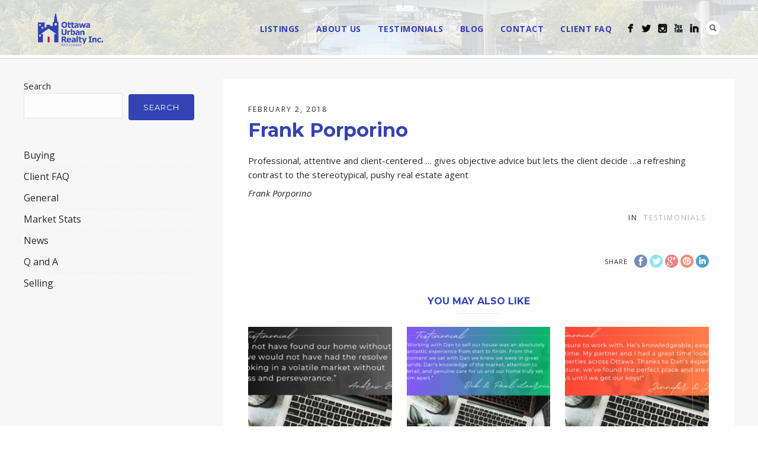

--- FILE ---
content_type: text/html; charset=UTF-8
request_url: https://ottawaurbanrealty.com/frank-porporino/
body_size: 21326
content:
<!DOCTYPE html>
<html lang="en-US">
<head>
<meta http-equiv="Content-Type" content="text/html; charset=UTF-8" />



<!-- Mobile Devices Viewport Resset-->
<meta name="viewport" content="width=device-width, initial-scale=1.0, maximum-scale=1">
<meta name="apple-mobile-web-app-capable" content="yes">
<!-- <meta name="viewport" content="initial-scale=1.0, user-scalable=1" /> -->
<!-- Keywords-->
<meta name="keywords" content="Real Estate, Ottawa, Ontario, Canada, Realtor, Real Estate Agent, home, sales, rentals, investments, glebe, Westboro, Old Ottawa south, Centre town, New Edinburgh, Hintonburg, experimental farm, Hampton park, Kanata, Stittsville " />





<link rel="alternate" type="application/rss+xml" title="Ottawa Real Estate &#8211; Ottawa Urban Realty RSS" href="https://ottawaurbanrealty.com/feed/" />
<link rel="pingback" href="https://ottawaurbanrealty.com/xmlrpc.php" />

<!--[if lt IE 9]>
<script src="https://ottawaurbanrealty.com/wp-content/themes/thestory2/js/html5shiv.js"></script>
<![endif]-->

<meta name='robots' content='index, follow, max-image-preview:large, max-snippet:-1, max-video-preview:-1' />
	<style>img:is([sizes="auto" i], [sizes^="auto," i]) { contain-intrinsic-size: 3000px 1500px }</style>
	
	<!-- This site is optimized with the Yoast SEO plugin v26.7 - https://yoast.com/wordpress/plugins/seo/ -->
	<title>Frank Porporino - Ottawa Real Estate - Ottawa Urban Realty</title>
	<link rel="canonical" href="https://ottawaurbanrealty.com/frank-porporino/" />
	<meta property="og:locale" content="en_US" />
	<meta property="og:type" content="article" />
	<meta property="og:title" content="Frank Porporino - Ottawa Real Estate - Ottawa Urban Realty" />
	<meta property="og:description" content="Professional, attentive and client-centered … gives objective advice but lets the client decide …a refreshing contrast to the stereotypical, pushy [&hellip;]" />
	<meta property="og:url" content="https://ottawaurbanrealty.com/frank-porporino/" />
	<meta property="og:site_name" content="Ottawa Real Estate - Ottawa Urban Realty" />
	<meta property="article:publisher" content="https://www.facebook.com/OttawaUrbanRealty/" />
	<meta property="article:published_time" content="2018-02-02T20:59:59+00:00" />
	<meta name="author" content="admin" />
	<meta name="twitter:card" content="summary_large_image" />
	<meta name="twitter:creator" content="@OttawaUrban" />
	<meta name="twitter:site" content="@OttawaUrban" />
	<meta name="twitter:label1" content="Written by" />
	<meta name="twitter:data1" content="admin" />
	<script type="application/ld+json" class="yoast-schema-graph">{"@context":"https://schema.org","@graph":[{"@type":"Article","@id":"https://ottawaurbanrealty.com/frank-porporino/#article","isPartOf":{"@id":"https://ottawaurbanrealty.com/frank-porporino/"},"author":{"name":"admin","@id":"https://ottawaurbanrealty.com/#/schema/person/7269228f6a129a27637b3b6881be0db3"},"headline":"Frank Porporino","datePublished":"2018-02-02T20:59:59+00:00","mainEntityOfPage":{"@id":"https://ottawaurbanrealty.com/frank-porporino/"},"wordCount":26,"publisher":{"@id":"https://ottawaurbanrealty.com/#organization"},"articleSection":["Testimonials"],"inLanguage":"en-US"},{"@type":"WebPage","@id":"https://ottawaurbanrealty.com/frank-porporino/","url":"https://ottawaurbanrealty.com/frank-porporino/","name":"Frank Porporino - Ottawa Real Estate - Ottawa Urban Realty","isPartOf":{"@id":"https://ottawaurbanrealty.com/#website"},"datePublished":"2018-02-02T20:59:59+00:00","breadcrumb":{"@id":"https://ottawaurbanrealty.com/frank-porporino/#breadcrumb"},"inLanguage":"en-US","potentialAction":[{"@type":"ReadAction","target":["https://ottawaurbanrealty.com/frank-porporino/"]}]},{"@type":"BreadcrumbList","@id":"https://ottawaurbanrealty.com/frank-porporino/#breadcrumb","itemListElement":[{"@type":"ListItem","position":1,"name":"Home","item":"https://ottawaurbanrealty.com/"},{"@type":"ListItem","position":2,"name":"Frank Porporino"}]},{"@type":"WebSite","@id":"https://ottawaurbanrealty.com/#website","url":"https://ottawaurbanrealty.com/","name":"Ottawa Real Estate - Ottawa Urban Realty","description":"Specializing in Ottawa Urban Real Estate","publisher":{"@id":"https://ottawaurbanrealty.com/#organization"},"potentialAction":[{"@type":"SearchAction","target":{"@type":"EntryPoint","urlTemplate":"https://ottawaurbanrealty.com/?s={search_term_string}"},"query-input":{"@type":"PropertyValueSpecification","valueRequired":true,"valueName":"search_term_string"}}],"inLanguage":"en-US"},{"@type":"Organization","@id":"https://ottawaurbanrealty.com/#organization","name":"Ottawa Urban Realty Inc","url":"https://ottawaurbanrealty.com/","logo":{"@type":"ImageObject","inLanguage":"en-US","@id":"https://ottawaurbanrealty.com/#/schema/logo/image/","url":"https://ottawaurbanrealty.com/wp-content/uploads/2021/04/OUR_logo_blue-removebg-preview.png","contentUrl":"https://ottawaurbanrealty.com/wp-content/uploads/2021/04/OUR_logo_blue-removebg-preview.png","width":687,"height":346,"caption":"Ottawa Urban Realty Inc"},"image":{"@id":"https://ottawaurbanrealty.com/#/schema/logo/image/"},"sameAs":["https://www.facebook.com/OttawaUrbanRealty/","https://x.com/OttawaUrban","https://www.instagram.com/ottawaurbanrealty/","https://www.linkedin.com/in/dan-moloughney-53164711/","https://www.youtube.com/@ottawaurbanrealty/featured"]},{"@type":"Person","@id":"https://ottawaurbanrealty.com/#/schema/person/7269228f6a129a27637b3b6881be0db3","name":"admin","image":{"@type":"ImageObject","inLanguage":"en-US","@id":"https://ottawaurbanrealty.com/#/schema/person/image/","url":"https://secure.gravatar.com/avatar/f5f539eaa3dc7128a81e7134bfef33a1?s=96&d=mm&r=g","contentUrl":"https://secure.gravatar.com/avatar/f5f539eaa3dc7128a81e7134bfef33a1?s=96&d=mm&r=g","caption":"admin"},"url":"https://ottawaurbanrealty.com/author/dan_n590306z/"}]}</script>
	<!-- / Yoast SEO plugin. -->


<link rel='dns-prefetch' href='//www.youtube.com' />
<link rel='dns-prefetch' href='//fonts.googleapis.com' />
<link rel='dns-prefetch' href='//www.googletagmanager.com' />
<link rel='dns-prefetch' href='//pagead2.googlesyndication.com' />
<link rel="alternate" type="application/rss+xml" title="Ottawa Real Estate - Ottawa Urban Realty &raquo; Feed" href="https://ottawaurbanrealty.com/feed/" />
<link rel="alternate" type="application/rss+xml" title="Ottawa Real Estate - Ottawa Urban Realty &raquo; Comments Feed" href="https://ottawaurbanrealty.com/comments/feed/" />
<link rel="alternate" type="application/rss+xml" title="Ottawa Real Estate - Ottawa Urban Realty &raquo; Frank Porporino Comments Feed" href="https://ottawaurbanrealty.com/frank-porporino/feed/" />
<script type="text/javascript">
/* <![CDATA[ */
window._wpemojiSettings = {"baseUrl":"https:\/\/s.w.org\/images\/core\/emoji\/15.0.3\/72x72\/","ext":".png","svgUrl":"https:\/\/s.w.org\/images\/core\/emoji\/15.0.3\/svg\/","svgExt":".svg","source":{"concatemoji":"https:\/\/ottawaurbanrealty.com\/wp-includes\/js\/wp-emoji-release.min.js?ver=6.7.1"}};
/*! This file is auto-generated */
!function(i,n){var o,s,e;function c(e){try{var t={supportTests:e,timestamp:(new Date).valueOf()};sessionStorage.setItem(o,JSON.stringify(t))}catch(e){}}function p(e,t,n){e.clearRect(0,0,e.canvas.width,e.canvas.height),e.fillText(t,0,0);var t=new Uint32Array(e.getImageData(0,0,e.canvas.width,e.canvas.height).data),r=(e.clearRect(0,0,e.canvas.width,e.canvas.height),e.fillText(n,0,0),new Uint32Array(e.getImageData(0,0,e.canvas.width,e.canvas.height).data));return t.every(function(e,t){return e===r[t]})}function u(e,t,n){switch(t){case"flag":return n(e,"\ud83c\udff3\ufe0f\u200d\u26a7\ufe0f","\ud83c\udff3\ufe0f\u200b\u26a7\ufe0f")?!1:!n(e,"\ud83c\uddfa\ud83c\uddf3","\ud83c\uddfa\u200b\ud83c\uddf3")&&!n(e,"\ud83c\udff4\udb40\udc67\udb40\udc62\udb40\udc65\udb40\udc6e\udb40\udc67\udb40\udc7f","\ud83c\udff4\u200b\udb40\udc67\u200b\udb40\udc62\u200b\udb40\udc65\u200b\udb40\udc6e\u200b\udb40\udc67\u200b\udb40\udc7f");case"emoji":return!n(e,"\ud83d\udc26\u200d\u2b1b","\ud83d\udc26\u200b\u2b1b")}return!1}function f(e,t,n){var r="undefined"!=typeof WorkerGlobalScope&&self instanceof WorkerGlobalScope?new OffscreenCanvas(300,150):i.createElement("canvas"),a=r.getContext("2d",{willReadFrequently:!0}),o=(a.textBaseline="top",a.font="600 32px Arial",{});return e.forEach(function(e){o[e]=t(a,e,n)}),o}function t(e){var t=i.createElement("script");t.src=e,t.defer=!0,i.head.appendChild(t)}"undefined"!=typeof Promise&&(o="wpEmojiSettingsSupports",s=["flag","emoji"],n.supports={everything:!0,everythingExceptFlag:!0},e=new Promise(function(e){i.addEventListener("DOMContentLoaded",e,{once:!0})}),new Promise(function(t){var n=function(){try{var e=JSON.parse(sessionStorage.getItem(o));if("object"==typeof e&&"number"==typeof e.timestamp&&(new Date).valueOf()<e.timestamp+604800&&"object"==typeof e.supportTests)return e.supportTests}catch(e){}return null}();if(!n){if("undefined"!=typeof Worker&&"undefined"!=typeof OffscreenCanvas&&"undefined"!=typeof URL&&URL.createObjectURL&&"undefined"!=typeof Blob)try{var e="postMessage("+f.toString()+"("+[JSON.stringify(s),u.toString(),p.toString()].join(",")+"));",r=new Blob([e],{type:"text/javascript"}),a=new Worker(URL.createObjectURL(r),{name:"wpTestEmojiSupports"});return void(a.onmessage=function(e){c(n=e.data),a.terminate(),t(n)})}catch(e){}c(n=f(s,u,p))}t(n)}).then(function(e){for(var t in e)n.supports[t]=e[t],n.supports.everything=n.supports.everything&&n.supports[t],"flag"!==t&&(n.supports.everythingExceptFlag=n.supports.everythingExceptFlag&&n.supports[t]);n.supports.everythingExceptFlag=n.supports.everythingExceptFlag&&!n.supports.flag,n.DOMReady=!1,n.readyCallback=function(){n.DOMReady=!0}}).then(function(){return e}).then(function(){var e;n.supports.everything||(n.readyCallback(),(e=n.source||{}).concatemoji?t(e.concatemoji):e.wpemoji&&e.twemoji&&(t(e.twemoji),t(e.wpemoji)))}))}((window,document),window._wpemojiSettings);
/* ]]> */
</script>
<style id='wp-emoji-styles-inline-css' type='text/css'>

	img.wp-smiley, img.emoji {
		display: inline !important;
		border: none !important;
		box-shadow: none !important;
		height: 1em !important;
		width: 1em !important;
		margin: 0 0.07em !important;
		vertical-align: -0.1em !important;
		background: none !important;
		padding: 0 !important;
	}
</style>
<link rel='stylesheet' id='wp-block-library-css' href='https://ottawaurbanrealty.com/wp-includes/css/dist/block-library/style.min.css?ver=6.7.1' type='text/css' media='all' />
<style id='classic-theme-styles-inline-css' type='text/css'>
/*! This file is auto-generated */
.wp-block-button__link{color:#fff;background-color:#32373c;border-radius:9999px;box-shadow:none;text-decoration:none;padding:calc(.667em + 2px) calc(1.333em + 2px);font-size:1.125em}.wp-block-file__button{background:#32373c;color:#fff;text-decoration:none}
</style>
<style id='global-styles-inline-css' type='text/css'>
:root{--wp--preset--aspect-ratio--square: 1;--wp--preset--aspect-ratio--4-3: 4/3;--wp--preset--aspect-ratio--3-4: 3/4;--wp--preset--aspect-ratio--3-2: 3/2;--wp--preset--aspect-ratio--2-3: 2/3;--wp--preset--aspect-ratio--16-9: 16/9;--wp--preset--aspect-ratio--9-16: 9/16;--wp--preset--color--black: #000000;--wp--preset--color--cyan-bluish-gray: #abb8c3;--wp--preset--color--white: #ffffff;--wp--preset--color--pale-pink: #f78da7;--wp--preset--color--vivid-red: #cf2e2e;--wp--preset--color--luminous-vivid-orange: #ff6900;--wp--preset--color--luminous-vivid-amber: #fcb900;--wp--preset--color--light-green-cyan: #7bdcb5;--wp--preset--color--vivid-green-cyan: #00d084;--wp--preset--color--pale-cyan-blue: #8ed1fc;--wp--preset--color--vivid-cyan-blue: #0693e3;--wp--preset--color--vivid-purple: #9b51e0;--wp--preset--gradient--vivid-cyan-blue-to-vivid-purple: linear-gradient(135deg,rgba(6,147,227,1) 0%,rgb(155,81,224) 100%);--wp--preset--gradient--light-green-cyan-to-vivid-green-cyan: linear-gradient(135deg,rgb(122,220,180) 0%,rgb(0,208,130) 100%);--wp--preset--gradient--luminous-vivid-amber-to-luminous-vivid-orange: linear-gradient(135deg,rgba(252,185,0,1) 0%,rgba(255,105,0,1) 100%);--wp--preset--gradient--luminous-vivid-orange-to-vivid-red: linear-gradient(135deg,rgba(255,105,0,1) 0%,rgb(207,46,46) 100%);--wp--preset--gradient--very-light-gray-to-cyan-bluish-gray: linear-gradient(135deg,rgb(238,238,238) 0%,rgb(169,184,195) 100%);--wp--preset--gradient--cool-to-warm-spectrum: linear-gradient(135deg,rgb(74,234,220) 0%,rgb(151,120,209) 20%,rgb(207,42,186) 40%,rgb(238,44,130) 60%,rgb(251,105,98) 80%,rgb(254,248,76) 100%);--wp--preset--gradient--blush-light-purple: linear-gradient(135deg,rgb(255,206,236) 0%,rgb(152,150,240) 100%);--wp--preset--gradient--blush-bordeaux: linear-gradient(135deg,rgb(254,205,165) 0%,rgb(254,45,45) 50%,rgb(107,0,62) 100%);--wp--preset--gradient--luminous-dusk: linear-gradient(135deg,rgb(255,203,112) 0%,rgb(199,81,192) 50%,rgb(65,88,208) 100%);--wp--preset--gradient--pale-ocean: linear-gradient(135deg,rgb(255,245,203) 0%,rgb(182,227,212) 50%,rgb(51,167,181) 100%);--wp--preset--gradient--electric-grass: linear-gradient(135deg,rgb(202,248,128) 0%,rgb(113,206,126) 100%);--wp--preset--gradient--midnight: linear-gradient(135deg,rgb(2,3,129) 0%,rgb(40,116,252) 100%);--wp--preset--font-size--small: 13px;--wp--preset--font-size--medium: 20px;--wp--preset--font-size--large: 36px;--wp--preset--font-size--x-large: 42px;--wp--preset--spacing--20: 0.44rem;--wp--preset--spacing--30: 0.67rem;--wp--preset--spacing--40: 1rem;--wp--preset--spacing--50: 1.5rem;--wp--preset--spacing--60: 2.25rem;--wp--preset--spacing--70: 3.38rem;--wp--preset--spacing--80: 5.06rem;--wp--preset--shadow--natural: 6px 6px 9px rgba(0, 0, 0, 0.2);--wp--preset--shadow--deep: 12px 12px 50px rgba(0, 0, 0, 0.4);--wp--preset--shadow--sharp: 6px 6px 0px rgba(0, 0, 0, 0.2);--wp--preset--shadow--outlined: 6px 6px 0px -3px rgba(255, 255, 255, 1), 6px 6px rgba(0, 0, 0, 1);--wp--preset--shadow--crisp: 6px 6px 0px rgba(0, 0, 0, 1);}:where(.is-layout-flex){gap: 0.5em;}:where(.is-layout-grid){gap: 0.5em;}body .is-layout-flex{display: flex;}.is-layout-flex{flex-wrap: wrap;align-items: center;}.is-layout-flex > :is(*, div){margin: 0;}body .is-layout-grid{display: grid;}.is-layout-grid > :is(*, div){margin: 0;}:where(.wp-block-columns.is-layout-flex){gap: 2em;}:where(.wp-block-columns.is-layout-grid){gap: 2em;}:where(.wp-block-post-template.is-layout-flex){gap: 1.25em;}:where(.wp-block-post-template.is-layout-grid){gap: 1.25em;}.has-black-color{color: var(--wp--preset--color--black) !important;}.has-cyan-bluish-gray-color{color: var(--wp--preset--color--cyan-bluish-gray) !important;}.has-white-color{color: var(--wp--preset--color--white) !important;}.has-pale-pink-color{color: var(--wp--preset--color--pale-pink) !important;}.has-vivid-red-color{color: var(--wp--preset--color--vivid-red) !important;}.has-luminous-vivid-orange-color{color: var(--wp--preset--color--luminous-vivid-orange) !important;}.has-luminous-vivid-amber-color{color: var(--wp--preset--color--luminous-vivid-amber) !important;}.has-light-green-cyan-color{color: var(--wp--preset--color--light-green-cyan) !important;}.has-vivid-green-cyan-color{color: var(--wp--preset--color--vivid-green-cyan) !important;}.has-pale-cyan-blue-color{color: var(--wp--preset--color--pale-cyan-blue) !important;}.has-vivid-cyan-blue-color{color: var(--wp--preset--color--vivid-cyan-blue) !important;}.has-vivid-purple-color{color: var(--wp--preset--color--vivid-purple) !important;}.has-black-background-color{background-color: var(--wp--preset--color--black) !important;}.has-cyan-bluish-gray-background-color{background-color: var(--wp--preset--color--cyan-bluish-gray) !important;}.has-white-background-color{background-color: var(--wp--preset--color--white) !important;}.has-pale-pink-background-color{background-color: var(--wp--preset--color--pale-pink) !important;}.has-vivid-red-background-color{background-color: var(--wp--preset--color--vivid-red) !important;}.has-luminous-vivid-orange-background-color{background-color: var(--wp--preset--color--luminous-vivid-orange) !important;}.has-luminous-vivid-amber-background-color{background-color: var(--wp--preset--color--luminous-vivid-amber) !important;}.has-light-green-cyan-background-color{background-color: var(--wp--preset--color--light-green-cyan) !important;}.has-vivid-green-cyan-background-color{background-color: var(--wp--preset--color--vivid-green-cyan) !important;}.has-pale-cyan-blue-background-color{background-color: var(--wp--preset--color--pale-cyan-blue) !important;}.has-vivid-cyan-blue-background-color{background-color: var(--wp--preset--color--vivid-cyan-blue) !important;}.has-vivid-purple-background-color{background-color: var(--wp--preset--color--vivid-purple) !important;}.has-black-border-color{border-color: var(--wp--preset--color--black) !important;}.has-cyan-bluish-gray-border-color{border-color: var(--wp--preset--color--cyan-bluish-gray) !important;}.has-white-border-color{border-color: var(--wp--preset--color--white) !important;}.has-pale-pink-border-color{border-color: var(--wp--preset--color--pale-pink) !important;}.has-vivid-red-border-color{border-color: var(--wp--preset--color--vivid-red) !important;}.has-luminous-vivid-orange-border-color{border-color: var(--wp--preset--color--luminous-vivid-orange) !important;}.has-luminous-vivid-amber-border-color{border-color: var(--wp--preset--color--luminous-vivid-amber) !important;}.has-light-green-cyan-border-color{border-color: var(--wp--preset--color--light-green-cyan) !important;}.has-vivid-green-cyan-border-color{border-color: var(--wp--preset--color--vivid-green-cyan) !important;}.has-pale-cyan-blue-border-color{border-color: var(--wp--preset--color--pale-cyan-blue) !important;}.has-vivid-cyan-blue-border-color{border-color: var(--wp--preset--color--vivid-cyan-blue) !important;}.has-vivid-purple-border-color{border-color: var(--wp--preset--color--vivid-purple) !important;}.has-vivid-cyan-blue-to-vivid-purple-gradient-background{background: var(--wp--preset--gradient--vivid-cyan-blue-to-vivid-purple) !important;}.has-light-green-cyan-to-vivid-green-cyan-gradient-background{background: var(--wp--preset--gradient--light-green-cyan-to-vivid-green-cyan) !important;}.has-luminous-vivid-amber-to-luminous-vivid-orange-gradient-background{background: var(--wp--preset--gradient--luminous-vivid-amber-to-luminous-vivid-orange) !important;}.has-luminous-vivid-orange-to-vivid-red-gradient-background{background: var(--wp--preset--gradient--luminous-vivid-orange-to-vivid-red) !important;}.has-very-light-gray-to-cyan-bluish-gray-gradient-background{background: var(--wp--preset--gradient--very-light-gray-to-cyan-bluish-gray) !important;}.has-cool-to-warm-spectrum-gradient-background{background: var(--wp--preset--gradient--cool-to-warm-spectrum) !important;}.has-blush-light-purple-gradient-background{background: var(--wp--preset--gradient--blush-light-purple) !important;}.has-blush-bordeaux-gradient-background{background: var(--wp--preset--gradient--blush-bordeaux) !important;}.has-luminous-dusk-gradient-background{background: var(--wp--preset--gradient--luminous-dusk) !important;}.has-pale-ocean-gradient-background{background: var(--wp--preset--gradient--pale-ocean) !important;}.has-electric-grass-gradient-background{background: var(--wp--preset--gradient--electric-grass) !important;}.has-midnight-gradient-background{background: var(--wp--preset--gradient--midnight) !important;}.has-small-font-size{font-size: var(--wp--preset--font-size--small) !important;}.has-medium-font-size{font-size: var(--wp--preset--font-size--medium) !important;}.has-large-font-size{font-size: var(--wp--preset--font-size--large) !important;}.has-x-large-font-size{font-size: var(--wp--preset--font-size--x-large) !important;}
:where(.wp-block-post-template.is-layout-flex){gap: 1.25em;}:where(.wp-block-post-template.is-layout-grid){gap: 1.25em;}
:where(.wp-block-columns.is-layout-flex){gap: 2em;}:where(.wp-block-columns.is-layout-grid){gap: 2em;}
:root :where(.wp-block-pullquote){font-size: 1.5em;line-height: 1.6;}
</style>
<link rel='stylesheet' id='mgl-css-css' href='https://ottawaurbanrealty.com/wp-content/plugins/meow-gallery/app/style.min.css?ver=1767605390' type='text/css' media='all' />
<link rel='stylesheet' id='leaflet-css-css' href='https://ottawaurbanrealty.com/wp-content/plugins/meow-lightbox/app/style.min.css?ver=1767699626' type='text/css' media='all' />
<link rel='stylesheet' id='pexeto-font-0-css' href='https://fonts.googleapis.com/css?family=Montserrat%3A400%2C700&#038;ver=6.7.1' type='text/css' media='all' />
<link rel='stylesheet' id='pexeto-font-1-css' href='https://fonts.googleapis.com/css?family=Open+Sans%3A400%2C300%2C400italic%2C700&#038;ver=6.7.1' type='text/css' media='all' />
<link rel='stylesheet' id='pexeto-pretty-photo-css' href='https://ottawaurbanrealty.com/wp-content/themes/thestory2/css/prettyPhoto.css?ver=1.9.8' type='text/css' media='all' />
<link rel='stylesheet' id='pexeto-stylesheet-css' href='https://ottawaurbanrealty.com/wp-content/themes/thestory2/style.css?ver=1.9.8' type='text/css' media='all' />
<style id='pexeto-stylesheet-inline-css' type='text/css'>
button, .button , input[type="submit"], input[type="button"], 
								#submit, .left-arrow:hover,.right-arrow:hover, .ps-left-arrow:hover, 
								.ps-right-arrow:hover, .cs-arrows:hover,.nivo-nextNav:hover, .nivo-prevNav:hover,
								.scroll-to-top:hover, .services-icon .img-container, .services-thumbnail h3:after,
								.pg-pagination a.current, .pg-pagination a:hover, #content-container .wp-pagenavi span.current, 
								#content-container .wp-pagenavi a:hover, #blog-pagination a:hover,
								.pg-item h2:after, .pc-item h2:after, .ps-icon, .ps-left-arrow:hover, .ps-right-arrow:hover,
								.pc-next:hover, .pc-prev:hover, .pc-wrapper .icon-circle, .pg-item .icon-circle, .qg-img .icon-circle,
								.ts-arrow:hover, .section-light .section-title:before, .section-light2 .section-title:after,
								.section-light-bg .section-title:after, .section-dark .section-title:after,
								.woocommerce .widget_price_filter .ui-slider .ui-slider-range,
								.woocommerce-page .widget_price_filter .ui-slider .ui-slider-range, 
								.controlArrow.prev:hover,.controlArrow.next:hover, .pex-woo-cart-num,
								.woocommerce span.onsale, .woocommerce-page span.onsale.woocommerce nav.woocommerce-pagination ul li span.current, .woocommerce-page nav.woocommerce-pagination ul li span.current,
								.woocommerce #content nav.woocommerce-pagination ul li span.current, .woocommerce-page #content nav.woocommerce-pagination ul li span.current,
								.woocommerce #content nav.woocommerce-pagination ul li span.current, .woocommerce-page #content nav.woocommerce-pagination ul li span.current,
								.woocommerce nav.woocommerce-pagination ul li a:hover, .woocommerce-page nav.woocommerce-pagination ul li a:hover,
								.woocommerce #content nav.woocommerce-pagination ul li a:hover, .woocommerce-page #content nav.woocommerce-pagination ul li a:hover,
								.woocommerce nav.woocommerce-pagination ul li a:focus, .woocommerce-page nav.woocommerce-pagination ul li a:focus,
								.woocommerce #content nav.woocommerce-pagination ul li a:focus, .woocommerce-page #content nav.woocommerce-pagination ul li a:focus,
								.pt-highlight .pt-title{background-color:#3343b4;}a, a:hover, .post-info a:hover, .read-more, .footer-widgets a:hover, .comment-info .reply,
								.comment-info .reply a, .comment-info, .post-title a:hover, .post-tags a, .format-aside aside a:hover,
								.testimonials-details a, .lp-title a:hover, .woocommerce .star-rating, .woocommerce-page .star-rating,
								.woocommerce .star-rating:before, .woocommerce-page .star-rating:before, .tabs .current a,
								#wp-calendar tbody td a, .widget_nav_menu li.current-menu-item > a, .archive-page a:hover, .woocommerce-MyAccount-navigation li.is-active a{color:#3343b4;}.accordion-title.current, .read-more, .bypostauthor, .sticky,
								.pg-cat-filter a.current{border-color:#3343b4;}.pg-element-loading .icon-circle:after{border-top-color:#3343b4;}.header-wrapper, .pg-navigation, .mobile.page-template-template-fullscreen-slider-php #header, .mobile.page-template-template-fullscreen-slider-php .header-wrapper{background-color:#ffffff;}.page-title h1, #menu>ul>li>a, #menu>div>ul>li>a, .page-subtitle, 
								.icon-basket:before, .pex-woo-cart-btn:before, .pg-cat-filter a,
								.ps-nav-text, .ps-back-text, .mob-nav-btn, .pg-filter-btn{color:#3343b4;}.page-title h1:after, .nav-menu > ul > li > a:after, 
								.nav-menu > div.menu-ul > ul > li > a:after, .ps-new-loading span{background-color:#3343b4;}.dark-header #header{background-color:rgba(255,255,255,0.7);}.fixed-header-scroll #header{background-color:rgba(255,255,255,0.95);}.nav-menu li.mega-menu-item > ul, .nav-menu ul ul li{background-color:#ffffff;}.mob-nav-menu{background-color:rgba(255,255,255,0.96);}.nav-menu ul ul li a, .nav-menu ul .current-menu-item ul a,
							.nav-menu li:hover ul a, .nav-menu .current-menu-parent ul a, .nav-menu .current-menu-ancestor ul a,
							.nav-menu ul ul li:hover a, .nav-menu .mega-menu-item > ul > li > a:hover, .mob-nav-menu ul li a,
							.mob-nav-arrow{color:#3343b4;}#footer, #footer input[type=text], #footer input[type=password], 
								#footer textarea, #footer input[type=search]{background-color:#282828;}#footer-cta h5, .footer-cta-disc p{color:#282828;}.content, .services-title-box, .post, .tabs .current a, .page-template-template-full-custom-php .page-wrapper,
								.content-box, .avatar, .comment-box, .search-results .post-content,
								.pg-info, .ps-wrapper, .content input[type="text"], .post-info, .comment-date,
								.content input[type="password"], .content textarea, .contact-captcha-container,
								.pg-categories, .pg-pagination a, #content-container .wp-pagenavi a, 
								#content-container .wp-pagenavi span, #blog-pagination a, .woocommerce-page #content-container a.button.add_to_cart_button:before,
								.ps-categories, .archive-page a, .woocommerce-MyAccount-navigation li a{color:#282828;}.woocommerce #content-container a.button.add_to_cart_button, .woocommerce-page #content-container a.button.add_to_cart_button{border-color:#282828;}.content h1,.content h2,.content h3,.content h4,.content h5,
							.content h6, h1.page-heading, .post h1, 
							h2.post-title a, .content-box h2, #portfolio-categories ul li,
							.item-desc h4 a, .item-desc h4, .content table th, 
							.post-title, .archive-page h2, .page-heading, .ps-title,
							.tabs a {color:#3343b4;}.pt-price-box, .pt-price, .tabs-container > ul li a, .accordion-title, .recaptcha-input-wrap,
								.post-tags a, .ps-loading, .woocommerce #payment, .woocommerce-page #payment,
								.pt-price-box, .pexeto-related-posts .rp-no-header h3{color:#444444;}.sidebar, .sidebar a, .widget_categories li a, .widget_nav_menu li a, 
								.widget_archive li a, .widget_links li a, .widget_recent_entries li a, 
								.widget_links li a, .widget_pages li a, .widget_recent_entries li a, 
								.recentcomments, .widget_meta li a, .sidebar input[type=text], .sidebar input[type=password], 
								.sidebar textarea, .sidebar input[type=search], .sidebar-box .recentcomments a,
								.comment-form, .comment-form input[type=text], .comment-form textarea,
								.pg-cat-filter a, .pg-cat-filter a.current, .pg-cat-filter li:after,
								.ps-nav-text, .ps-icon, .product-categories li a, .woocommerce ul.cart_list li a, .woocommerce-page ul.cart_list li a, 
								.woocommerce ul.product_list_widget li a, .woocommerce-page ul.product_list_widget li a,
								.woocommerce .woocommerce-result-count, .woocommerce-page .woocommerce-result-count{color:#282828;}.sidebar h1,.sidebar h2,.sidebar h3,.sidebar h4,.sidebar h5,
								.sidebar h6, .sidebar h1 a,.sidebar h2 a,.sidebar h3 a,.sidebar h4 a,.sidebar h5 a,
								.sidebar h6 a, .sidebar-post-wrapper h6 a, #comments h3, #portfolio-slider .pc-header h4,
								#comments h4, #portfolio-gallery .pc-header h4, .tax-product_cat.woocommerce .content-box>h1,
								.tax-product_tag.woocommerce .content-box>h1{color:#3343b4;}#logo-container img{width:110px; }h1,h2,h3,h4,h5,h6,.pt-price{font-family:Montserrat;}body{font-family:'Open Sans';font-size:15px;}body, #footer, .sidebar-box, .services-box, .ps-content, .page-masonry .post, .services-title-box{font-size:15px;}#menu ul li a{font-weight:bold;}.page-title h1{font-family:Montserrat;font-size:58px;}.page-title-wrapper{min-height:200px; height:200px;}.content-slider{padding-top:110px; padding-bottom:79px;}@media screen and (max-width: 1000px){.content-slider{padding-top:100px; padding-bottom:75px;}}.cs-content { background-color: #fff; opacity: .7; padding-left:10px;}

#footer { border-top: solid 10px  #3343b4; }

/* .header-wrapper { border-bottom: solid 1px  #252525; 
     } */

#header{ border-bottom: solid 1px  #d7d7d7; }


/* change colors of wp categories filter and hover */
.widget_wp_categories_widget ul li a , .widget_wpcategorieswidget ul li a {
    color: #282828 !important;
}
.widget_wp_categories_widget ul li a:hover, .widget_wp_categories_widget ul li.active-cat a, .widget_wp_categories_widget ul li.active-cat span.post-count, .widget_wpcategorieswidget ul li a:hover, .widget_wpcategorieswidget ul li.active-cat a, .widget_wpcategorieswidget ul li.active-cat span.post-count {
    color: #3343b4 !important;
}


.sidebar {
    position: -webkit-sticky;  /* required for Safari */
    position: sticky;
    position: -moz-sticky;
    position: -o-sticky;
    position: -ms-sticky;
    position: -c-sticky;
    top: 115px; /* required as well */
} 

#footer #mc_mv_EMAIL {border: solid 1px #bcbdbf;}
#footer #mc_mv_LNAME {border: solid 1px #bcbdbf;}
#footer #mc_mv_FNAME {border: solid 1px #bcbdbf;}


/* fix spacing around sections - too big */
.section-boxed#section-1 {
    margin-top: 30px;
    margin-bottom: 30px;
}
#content-container {
    padding: 40px 3%;
}

/* General spacing after paragraphs and lists */
/* Space after paragraphs only if followed by a heading */
p + h2,
p + h3 {
    margin-top: 20px; /* Space before the heading */
}

/* Space after lists only if followed by a heading */
ul + h2,
ul + h3,
ol + h2,
ol + h3 {
    margin-top: 20px; /* Space before the heading */
}


/* fix line heights... not sure */
body {
    line-height: 1.6;
}

/* Fix line height with headers */

/* Fix blog headers to stand out */
h1, h2, h3, h4, h5, h6 {
    line-height: 1.85rem;
    font-weight: bold;
}

/* Fix header padding so more space after */
h1, h2, h3, h4, h5, h6 {
  padding: 8px 0 2px 0;
}

/* Fix Blog main page type sized and weights */
.page-masonry .entry-content h2 {
   font-weight: normal;
   font-size: 1.3rem;
   line-height: 1.7rem;
}
.page-masonry .entry-content h3 {
   font-weight: normal;
   font-size: 1.1rem;
   line-height: 1.3rem;
}

/* Nav Menu Font Bigger and reduce letter spacing */
.nav-menu ul li a {
  font-size: 14px;
  letter-spacing: 0.5px;
}


/* Add white box around titles to help them stand out */
.page-title h1 {
    padding: 2% 4%; /* Percentage-based padding */
    letter-spacing: -1px;
    background-color: rgba(255, 255, 255, 0.55); /* White background with 80% opacity */
    box-shadow: 0 0 10px rgba(0, 0, 0, 0.1); /* Optional: adds a subtle shadow */
}


/* Add less space above front page slider button */
.content-slider .button {
    margin-top: 8px;
}

/* tighten space between letters on small titles front page and elsewhere */
.cs-small-title {
    text-transform: uppercase;
    letter-spacing: 2px;
    font-size: 15px;
}

/* Add less space above below people in about section - it was 90px */
#content-container .section-full-width .section-boxed {
    margin-top: 30px; /* Adjust top margin */
    margin-bottom: 30px; /* Adjust bottom margin */
}
#content-container .section-boxed {
    margin-top: 30px; /* Adjust top margin */
    margin-bottom: 30px; /* Adjust bottom margin */
}

/* Increase space around CTA on front page */
.section-boxed#section-1  {
    margin-top: 60px;
    margin-bottom: 60px;
}

/* remove white box around people in about section */
.content-box {
    background-color: #f7f7f7;
    -webkit-box-shadow: 0 0 0px rgba(0, 0, 0, 0.15);
    -moz-box-shadow: 0 0 0px rgba(0, 0, 0, 0.15);
    box-shadow: 0 0 0px rgba(0, 0, 0, 0.15);
    padding: 0%;
    width: 100%;
    min-height: 400px;
}

/* less space under title */
.section-light .section-title {
    margin-bottom: 2px;
}

/* less space under footer title */
.footer-box h4.title {
    padding: 0;
    margin-bottom: 5px; /* Adjust this value as needed */
}



/* Meow light box hover add */
.mwl-img:hover {
    filter: brightness(0.7); /* Darkens the image */
    transform: scale(1.05); /* Slightly enlarge on hover */
    transition: transform 0.3s ease, opacity 0.3s ease; /* Smooth transition */
}


/* Adjust CTA small title opacity and spacing */
.content .cta-element .cta-small-title {
    margin: 0;
    padding: 0;
    text-transform: uppercase;
    letter-spacing: 3px;
    font-size: 14px;
    line-height: 12px;
    opacity: 2;
}


/* less space under sidebar titles */
.sidebar-box .title {
    margin-bottom: 0px;
    padding: 7px 0;
    text-transform: uppercase;
    font-weight: bold;
    font-size: 16px;
}

/* move nav bar down a tiny bit */
.nav-menu ul {
    margin-top: 13px;
}
.header-buttons {
    display: inline-block;
    margin-top: 12px;
    float: right;
}

/* alter front page box around title in header */
.cs-content {
    background-color: #fff;
    opacity: .8;
    padding: 16px 20px;
    border-radius: 6px;
}

/* line height of title on front page hero title */
.cs-title {
    line-height: 3rem;
}

/* fix front slider spacing */
.content-slider {
    padding-top: 150px;
    padding-bottom: 0px;
}


/* fix front page spacing under recent listings title */
.recent-listings .portfolio-carousel {
    margin: -14px 0 8px 0;
}

/* add a tiny bit of space above top menu */
.navigation-container {
    float: right;
    padding-top: 3px;
}


/* alter front page box around title in header for mobile view */
@media screen and (max-width: 767px) {
.cs-content {
    background-color: #fff;
    opacity: .71;
    padding: 10px 2px;
}
.cs-title {
    line-height: 2.2rem;
}

.content-slider {
    padding-top: 120px;
    padding-bottom: 80px;}
}






/* Change Listings Title Size */
.content-page-title {
   font-size: 1.9rem;
}

/* Change custom widget in contact date text gray */
.rpwwt-post-date {
    color: #282828 !important;
    opacity: 0.5;
}




/* Wrapper to control layout */

/* Container for layout */
.my-container {
    max-width: 1200px;
    margin: 0 auto;
    padding: 20px;
}

/* Row with flex display for side-by-side */
.my-row {
    display: flex;
    justify-content: space-between;
    align-items: center; /* Center text vertically */
    margin-top:20px;
    margin-bottom: 20px;
}

/* Ensure images take up 50% of the space */
.my-col {
    flex: 1;
    padding: 10px;
}

.my-image {
    width: 50%; /* Image takes up 50% */
    display: flex;
    justify-content: center;
}

.my-image img {
    width: 100%; /* Make the image fill the container */
    height: auto;
    object-fit: cover;
    border-radius: 8px; /* Add rounded corners */
}

/* Text styles */
.my-text {
    padding: 20px;
    padding-left: 40px;
    width: 50%; /* Text takes up 50% */
    text-align: left; /* Align text left */
}

/* For image-left (image first, text second) */
.my-image-left .my-image {
    order: -1; /* Image comes first */
}

/* For image-right (image second, text first) */
.my-image-right .my-image {
    order: 1; /* Image comes second */
}

/* Mobile View */
@media (max-width: 768px) {
    /* Stack content vertically */
    .my-row {
        flex-direction: column;
        align-items: flex-start; /* Align text to the left on mobile */
    }

    /* Full width for image and text on mobile */
    .my-col {
        width: 100%;
        padding: 5px; /* Reduced padding between image and text */
    }

    .my-image {
        width: 100%; /* Image takes full width on mobile */
    }

    .my-image img {
        width: 100%; /* Ensure the image fills the container on mobile */
        height: auto;
        border-radius: 8px; /* Add rounded corners for mobile as well */
    }

    /* For image-right layout on mobile, image should be on top of the text */
    .my-image-right {
        flex-direction: column-reverse; /* Image goes above text on mobile */
    }

    /* Remove excess padding between image and text when stacked on mobile */
    .my-text {
        padding-top: 5px; /* Reduced top padding */
        padding-bottom: 5px; /* Reduced bottom padding */
    }
}


</style>
<!--[if lte IE 8]>
<link rel='stylesheet' id='pexeto-ie8-css' href='https://ottawaurbanrealty.com/wp-content/themes/thestory2/css/style_ie8.css?ver=1.9.8' type='text/css' media='all' />
<![endif]-->
<link rel='stylesheet' id='recent-posts-widget-with-thumbnails-public-style-css' href='https://ottawaurbanrealty.com/wp-content/plugins/recent-posts-widget-with-thumbnails/public.css?ver=7.1.1' type='text/css' media='all' />
<style id='wcw-inlinecss-inline-css' type='text/css'>
 .widget_wpcategorieswidget ul.children{display:none;} .widget_wp_categories_widget{background:#fff; position:relative;}.widget_wp_categories_widget h2,.widget_wpcategorieswidget h2{color:#4a5f6d;font-size:20px;font-weight:400;margin:0 0 25px;line-height:24px;text-transform:uppercase}.widget_wp_categories_widget ul li,.widget_wpcategorieswidget ul li{font-size: 16px; margin: 0px; border-bottom: 1px dashed #f0f0f0; position: relative; list-style-type: none; line-height: 35px;}.widget_wp_categories_widget ul li:last-child,.widget_wpcategorieswidget ul li:last-child{border:none;}.widget_wp_categories_widget ul li a,.widget_wpcategorieswidget ul li a{display:inline-block;color:#007acc;transition:all .5s ease;-webkit-transition:all .5s ease;-ms-transition:all .5s ease;-moz-transition:all .5s ease;text-decoration:none;}.widget_wp_categories_widget ul li a:hover,.widget_wp_categories_widget ul li.active-cat a,.widget_wp_categories_widget ul li.active-cat span.post-count,.widget_wpcategorieswidget ul li a:hover,.widget_wpcategorieswidget ul li.active-cat a,.widget_wpcategorieswidget ul li.active-cat span.post-count{color:#ee546c}.widget_wp_categories_widget ul li span.post-count,.widget_wpcategorieswidget ul li span.post-count{height: 30px; min-width: 35px; text-align: center; background: #fff; color: #605f5f; border-radius: 5px; box-shadow: inset 2px 1px 3px rgba(0, 122, 204,.1); top: 0px; float: right; margin-top: 2px;}li.cat-item.cat-have-child > span.post-count{float:inherit;}li.cat-item.cat-item-7.cat-have-child { background: #f8f9fa; }li.cat-item.cat-have-child > span.post-count:before { content: "("; }li.cat-item.cat-have-child > span.post-count:after { content: ")"; }.cat-have-child.open-m-menu ul.children li { border-top: 1px solid #d8d8d8;border-bottom:none;}li.cat-item.cat-have-child:after{ position: absolute; right: 8px; top: 8px; background-image: url([data-uri]); content: ""; width: 18px; height: 18px;transform: rotate(270deg);}ul.children li.cat-item.cat-have-child:after{content:"";background-image: none;}.cat-have-child ul.children {display: none; z-index: 9; width: auto; position: relative; margin: 0px; padding: 0px; margin-top: 0px; padding-top: 10px; padding-bottom: 10px; list-style: none; text-align: left; background:  #f8f9fa; padding-left: 5px;}.widget_wp_categories_widget ul li ul.children li,.widget_wpcategorieswidget ul li ul.children li { border-bottom: 1px solid #fff; padding-right: 5px; }.cat-have-child.open-m-menu ul.children{display:block;}li.cat-item.cat-have-child.open-m-menu:after{transform: rotate(0deg);}.widget_wp_categories_widget > li.product_cat,.widget_wpcategorieswidget > li.product_cat {list-style: none;}.widget_wp_categories_widget > ul,.widget_wpcategorieswidget > ul {padding: 0px;}.widget_wp_categories_widget > ul li ul ,.widget_wpcategorieswidget > ul li ul {padding-left: 15px;} .wcwpro-list{padding: 0 15px;}
</style>
<script type="text/javascript" src="https://ottawaurbanrealty.com/wp-includes/js/dist/hooks.min.js?ver=4d63a3d491d11ffd8ac6" id="wp-hooks-js"></script>
<script type="text/javascript" src="https://ottawaurbanrealty.com/wp-includes/js/dist/i18n.min.js?ver=5e580eb46a90c2b997e6" id="wp-i18n-js"></script>
<script type="text/javascript" id="wp-i18n-js-after">
/* <![CDATA[ */
wp.i18n.setLocaleData( { 'text direction\u0004ltr': [ 'ltr' ] } );
/* ]]> */
</script>
<script type="text/javascript" id="mwl-build-js-js-extra">
/* <![CDATA[ */
var mwl_settings = {"api_url":"https:\/\/ottawaurbanrealty.com\/wp-json\/meow-lightbox\/v1\/","rest_nonce":"fbdb66c9b2","plugin_url":"https:\/\/ottawaurbanrealty.com\/wp-content\/plugins\/meow-lightbox\/app\/","version":"1767699626","settings":{"rtf_slider_fix":false,"engine":"default","backdrop_opacity":"90","theme":"dark","flat_orientation":"below","orientation":"auto","selector":".entry-content, .gallery, .mgl-gallery, .wp-block-gallery,  .wp-block-image","selector_ahead":false,"deep_linking":false,"deep_linking_slug":"mwl","rendering_delay":300,"skip_dynamic_fetch":false,"include_orphans":false,"js_logs":false,"social_sharing":false,"social_sharing_facebook":true,"social_sharing_twitter":true,"social_sharing_pinterest":true,"separate_galleries":false,"disable_arrows_on_mobile":false,"animation_toggle":"none","animation_speed":"normal","low_res_placeholder":false,"wordpress_big_image":false,"right_click_protection":true,"magnification":true,"full_screen":true,"anti_selector":".blog, .archive, .emoji, .attachment-post-image, .no-lightbox","preloading":false,"download_link":false,"caption_source":"caption","caption_ellipsis":false,"exif":{"title":false,"caption":false,"camera":false,"lens":false,"date":false,"date_timezone":false,"shutter_speed":false,"aperture":false,"focal_length":false,"copyright":false,"author":false,"iso":false,"keywords":false,"metadata_toggle":false,"metadata_toggle_start_hidden":false},"slideshow":{"enabled":false,"timer":3000},"map":{"enabled":false}}};
/* ]]> */
</script>
<script type="text/javascript" src="https://ottawaurbanrealty.com/wp-content/plugins/meow-lightbox/app/lightbox.js?ver=1767699626" id="mwl-build-js-js"></script>
<script type="text/javascript" src="https://ottawaurbanrealty.com/wp-includes/js/jquery/jquery.min.js?ver=3.7.1" id="jquery-core-js"></script>
<script type="text/javascript" id="jquery-core-js-after">
/* <![CDATA[ */
jQuery(document).ready(function($){ jQuery('li.cat-item:has(ul.children)').addClass('cat-have-child'); jQuery('.cat-have-child').removeClass('open-m-menu');jQuery('li.cat-have-child > a').click(function(){window.location.href=jQuery(this).attr('href');return false;});jQuery('li.cat-have-child').click(function(){

		var li_parentdiv = jQuery(this).parent().parent().parent().attr('class');
			if(jQuery(this).hasClass('open-m-menu')){jQuery('.cat-have-child').removeClass('open-m-menu');}else{jQuery('.cat-have-child').removeClass('open-m-menu');jQuery(this).addClass('open-m-menu');}});});
/* ]]> */
</script>
<script type="text/javascript" src="https://ottawaurbanrealty.com/wp-includes/js/jquery/jquery-migrate.min.js?ver=3.4.1" id="jquery-migrate-js"></script>
<link rel="https://api.w.org/" href="https://ottawaurbanrealty.com/wp-json/" /><link rel="alternate" title="JSON" type="application/json" href="https://ottawaurbanrealty.com/wp-json/wp/v2/posts/126" /><link rel="EditURI" type="application/rsd+xml" title="RSD" href="https://ottawaurbanrealty.com/xmlrpc.php?rsd" />
<meta name="generator" content="WordPress 6.7.1" />
<link rel='shortlink' href='https://ottawaurbanrealty.com/?p=126' />
<link rel="alternate" title="oEmbed (JSON)" type="application/json+oembed" href="https://ottawaurbanrealty.com/wp-json/oembed/1.0/embed?url=https%3A%2F%2Fottawaurbanrealty.com%2Ffrank-porporino%2F" />
<link rel="alternate" title="oEmbed (XML)" type="text/xml+oembed" href="https://ottawaurbanrealty.com/wp-json/oembed/1.0/embed?url=https%3A%2F%2Fottawaurbanrealty.com%2Ffrank-porporino%2F&#038;format=xml" />
<meta name="cdp-version" content="1.5.0" /><meta name="generator" content="Site Kit by Google 1.170.0" /><!-- Global site tag (gtag.js) - Google Analytics -->
<script async src="https://www.googletagmanager.com/gtag/js?id=G-P5PLG8BQE7"></script>
<script>
  window.dataLayer = window.dataLayer || [];
  function gtag(){dataLayer.push(arguments);}
  gtag('js', new Date());

  gtag('config', 'G-P5PLG8BQE7');
</script>

<script data-ad-client="ca-pub-5658252853530020" async src="https://pagead2.googlesyndication.com/pagead/js/adsbygoogle.js"></script>		<script type="text/javascript">
				(function(c,l,a,r,i,t,y){
					c[a]=c[a]||function(){(c[a].q=c[a].q||[]).push(arguments)};t=l.createElement(r);t.async=1;
					t.src="https://www.clarity.ms/tag/"+i+"?ref=wordpress";y=l.getElementsByTagName(r)[0];y.parentNode.insertBefore(t,y);
				})(window, document, "clarity", "script", "pclkv6kfvw");
		</script>
		<!-- styles for Simple Google Map -->
<style type='text/css'>
#SGM {width:100%; height:300px;}#SGM .infoWindow {line-height:13px; font-size:10px;}#SGM input {margin:4px 4px 0 0; font-size:10px;}#SGM input.text {border:solid 1px #ccc; background-color:#fff; padding:2px;}
</style>
<!-- end styles for Simple Google Map -->
<meta name="ti-site-data" content="[base64]" />
<!-- Google AdSense meta tags added by Site Kit -->
<meta name="google-adsense-platform-account" content="ca-host-pub-2644536267352236">
<meta name="google-adsense-platform-domain" content="sitekit.withgoogle.com">
<!-- End Google AdSense meta tags added by Site Kit -->

<!-- Meta Pixel Code -->
<script type='text/javascript'>
!function(f,b,e,v,n,t,s){if(f.fbq)return;n=f.fbq=function(){n.callMethod?
n.callMethod.apply(n,arguments):n.queue.push(arguments)};if(!f._fbq)f._fbq=n;
n.push=n;n.loaded=!0;n.version='2.0';n.queue=[];t=b.createElement(e);t.async=!0;
t.src=v;s=b.getElementsByTagName(e)[0];s.parentNode.insertBefore(t,s)}(window,
document,'script','https://connect.facebook.net/en_US/fbevents.js?v=next');
</script>
<!-- End Meta Pixel Code -->

      <script type='text/javascript'>
        var url = window.location.origin + '?ob=open-bridge';
        fbq('set', 'openbridge', '785552021873043', url);
      </script>
    <script type='text/javascript'>fbq('init', '785552021873043', {}, {
    "agent": "wordpress-6.7.1-3.0.16"
})</script><script type='text/javascript'>
    fbq('track', 'PageView', []);
  </script>
<!-- Meta Pixel Code -->
<noscript>
<img height="1" width="1" style="display:none" alt="fbpx"
src="https://www.facebook.com/tr?id=785552021873043&ev=PageView&noscript=1" />
</noscript>
<!-- End Meta Pixel Code -->

<!-- Google AdSense snippet added by Site Kit -->
<script type="text/javascript" async="async" src="https://pagead2.googlesyndication.com/pagead/js/adsbygoogle.js?client=ca-pub-5658252853530020&amp;host=ca-host-pub-2644536267352236" crossorigin="anonymous"></script>

<!-- End Google AdSense snippet added by Site Kit -->
<link rel="icon" href="https://ottawaurbanrealty.com/wp-content/uploads/2021/04/cropped-OUR_HouseOnly_Blue-removebg-preview-3-32x32.png" sizes="32x32" />
<link rel="icon" href="https://ottawaurbanrealty.com/wp-content/uploads/2021/04/cropped-OUR_HouseOnly_Blue-removebg-preview-3-192x192.png" sizes="192x192" />
<link rel="apple-touch-icon" href="https://ottawaurbanrealty.com/wp-content/uploads/2021/04/cropped-OUR_HouseOnly_Blue-removebg-preview-3-180x180.png" />
<meta name="msapplication-TileImage" content="https://ottawaurbanrealty.com/wp-content/uploads/2021/04/cropped-OUR_HouseOnly_Blue-removebg-preview-3-270x270.png" />

</head>
<body class="post-template-default single single-post postid-126 single-format-standard fixed-header no-slider no-title dark-header icons-style-dark">
<div id="main-container" >
	<div  class="page-wrapper" >
		<!--HEADER -->
				<div class="header-wrapper" >

		<div class="full-bg-image" style="background-image:url(https://ottawaurbanrealty.com/wp-content/uploads/2024/09/ottawa-canal-view.webp); opacity:0.6; filter: alpha(opacity=60);"></div>		<header id="header">
			<div class="section-boxed section-header">
						<div id="logo-container">
								<a href="https://ottawaurbanrealty.com/"><img src="https://ottawaurbanrealty.com/wp-content/uploads/2021/04/OUR_logo_blue-removebg-preview.png" alt="Ottawa Real Estate &#8211; Ottawa Urban Realty" /></a>
			</div>	

			
			<div class="mobile-nav">
				<span class="mob-nav-btn">Menu</span>
			</div>
	 		<nav class="navigation-container">
				<div id="menu" class="nav-menu">
				<ul id="menu-main" class="menu-ul"><li id="menu-item-439" class="menu-item menu-item-type-post_type menu-item-object-page menu-item-439"><a href="https://ottawaurbanrealty.com/listings/">Listings</a></li>
<li id="menu-item-1025" class="menu-item menu-item-type-post_type menu-item-object-page menu-item-1025"><a href="https://ottawaurbanrealty.com/about-us/">About Us</a></li>
<li id="menu-item-179" class="menu-item menu-item-type-post_type menu-item-object-page menu-item-179"><a href="https://ottawaurbanrealty.com/testimonials/">Testimonials</a></li>
<li id="menu-item-33" class="menu-item menu-item-type-post_type menu-item-object-page menu-item-33"><a href="https://ottawaurbanrealty.com/blog/">Blog</a></li>
<li id="menu-item-35" class="menu-item menu-item-type-post_type menu-item-object-page menu-item-35"><a href="https://ottawaurbanrealty.com/contact/">Contact</a></li>
<li id="menu-item-2330" class="menu-item menu-item-type-taxonomy menu-item-object-category menu-item-2330"><a href="https://ottawaurbanrealty.com/category/client-faq/">Client FAQ</a></li>
</ul>				</div>
				
				<div class="header-buttons">
				<div class="header-search">
						<div class="search-wrapper">
	<form role="search" method="get" class="searchform" action="https://ottawaurbanrealty.com" >
		<input type="text" name="s" class="search-input placeholder"  placeholder="Search" />
		<input type="submit" value="" class="search-button"/>
	</form>
</div>
					<a href="#" class="header-search-btn">Search</a></div>
					<div class="social-profiles"><ul class="social-icons">
		<li>
		<a href="https://www.facebook.com/OttawaUrbanRealty/" target="_blank" >
			<div>
				<img src="https://ottawaurbanrealty.com/wp-content/themes/thestory/images/icons/facebook.png" />
			</div>
		</a>
	</li>
		<li>
		<a href="https://twitter.com/OttawaUrban" target="_blank" >
			<div>
				<img src="https://ottawaurbanrealty.com/wp-content/themes/thestory/images/icons/twitter.png" />
			</div>
		</a>
	</li>
		<li>
		<a href="https://www.instagram.com/ottawaurbanrealty/" target="_blank" >
			<div>
				<img src="https://ottawaurbanrealty.com/wp-content/themes/thestory/images/icons/instagram.png" />
			</div>
		</a>
	</li>
		<li>
		<a href="https://www.youtube.com/@ottawaurbanrealty/featured" target="_blank" >
			<div>
				<img src="https://ottawaurbanrealty.com/wp-content/themes/thestory2/images/icons/youtube.png" />
			</div>
		</a>
	</li>
		<li>
		<a href="https://www.linkedin.com/in/dan-moloughney-53164711/" target="_blank" >
			<div>
				<img src="https://ottawaurbanrealty.com/wp-content/themes/thestory2/images/icons/linkedin.png" />
			</div>
		</a>
	</li>
		</ul></div>
					</div>
			</nav>

				
			<div class="clear"></div>       
			<div id="navigation-line"></div>
		</div>
		</header><!-- end #header -->

</div>
<div id="content-container" class="content-boxed layout-left">
<div id="content" class="content">
<article id="post-126" class="blog-single-post theme-post-entry post-126 post type-post status-publish format-standard hentry category-testimonials">


<div class="post-content no-thumbnail">


	<div class="post-info top">
		<span class="post-type-icon-wrap"><span class="post-type-icon"></span></span>
					<span class="post-date">
				<time class="entry-date published updated" datetime="2018-02-02T15:59:59-05:00">February 2, 2018</time>				
			</span>	
			</div>
		<div class="post-title-wrapper">
			
			<h1 class="post-title entry-title">
			Frank Porporino			</h1>

		</div>
		<div class="clear"></div>




	<div class="post-content-content">

	<div class="entry-content"><p>Professional, attentive and client-centered … gives objective advice but lets the client decide …a refreshing contrast to the stereotypical, pushy real estate agent</p>
<p><em>Frank Porporino</em></p>
		</div>
		<div class="clear"></div>
				


	<div class="post-info bottom">
		<span class="post-type-icon-wrap"><span class="post-type-icon"></span></span>
					<span class="no-caps"> 
				in			</span><a href="https://ottawaurbanrealty.com/category/testimonials/" rel="category tag">Testimonials</a>	
			</div>
<div class="clear"></div>
</div>
</div>


	<div class="social-share"><div class="share-title">Share</div><ul><li title="Facebook" class="share-item share-fb" data-url="https://ottawaurbanrealty.com/frank-porporino/" data-type="facebook" data-title="Frank Porporino"></li><li title="Twitter" class="share-item share-tw" data-url="https://ottawaurbanrealty.com/frank-porporino/" data-title="Frank Porporino" data-type="twitter"></li><li title="Google+" class="share-item share-gp" data-url="https://ottawaurbanrealty.com/frank-porporino/" data-lang="en-US" data-title="Frank Porporino" data-type="googlePlus"></li><li title="Pinterest" class="share-item share-pn" data-url="https://ottawaurbanrealty.com/frank-porporino/" data-title="Frank Porporino" data-media="" data-type="pinterest"></li><li title="LinkedIn" class="share-item share-ln" data-url="https://ottawaurbanrealty.com/frank-porporino/" data-type="linkedin" data-title="Frank Porporino"></li></ul></div><div class="clear"></div><div class="clear"></div><div class="post-content pexeto-related-posts"><h3>You may also like</h3><div class="cols-wrapper cols-3"><div class="col rp"><div class="rp-header"><a href="https://ottawaurbanrealty.com/kindness/"><img src="https://ottawaurbanrealty.com/wp-content/uploads/2025/11/Testimonial-X-Andrew-Brockman-268x250.png" alt="" /></a></div><h4 class="rp-post-title"><a href="https://ottawaurbanrealty.com/kindness/">Testimonial - Kindness and Perseverance</a></h4></div><div class="col rp"><div class="rp-header"><a href="https://ottawaurbanrealty.com/fantastic/"><img src="https://ottawaurbanrealty.com/wp-content/uploads/2025/11/Testimonial-FB-DebPaulLacroix-268x250.png" alt="" /></a></div><h4 class="rp-post-title"><a href="https://ottawaurbanrealty.com/fantastic/">Testimonial - Absolutely fantastic experience</a></h4></div><div class="col rp nomargin"><div class="rp-header"><a href="https://ottawaurbanrealty.com/expertiseandeasygoingnature/"><img src="https://ottawaurbanrealty.com/wp-content/uploads/2025/10/1_Testimonial-X-JennJoulian-268x250.jpg" alt="" /></a></div><h4 class="rp-post-title"><a href="https://ottawaurbanrealty.com/expertiseandeasygoingnature/">Testimonial - Expertise and easygoing nature</a></h4></div></div></div>
<div class="clear"></div>
</article>
<div id="comments">
<div id="comment-content-container">
</div>
</div>
</div> <!-- end main content holder (#content/#full-width) -->
	<div id="sidebar" class="sidebar"><aside class="sidebar-box widget_block widget_search" id="block-4"><form role="search" method="get" action="https://ottawaurbanrealty.com/" class="wp-block-search__button-outside wp-block-search__text-button wp-block-search"    ><label class="wp-block-search__label" for="wp-block-search__input-1" >Search</label><div class="wp-block-search__inside-wrapper " ><input class="wp-block-search__input" id="wp-block-search__input-1" placeholder="" value="" type="search" name="s" required /><button aria-label="Search" class="wp-block-search__button wp-element-button" type="submit" >Search</button></div></form></aside><aside class="sidebar-box widget_wpcategorieswidget" id="wpcategorieswidget-2"><ul id="wpcategorieswidget-2">	<li class="cat-item cat-item-61"><a href="https://ottawaurbanrealty.com/category/buying/">Buying</a>
</li>
	<li class="cat-item cat-item-58"><a href="https://ottawaurbanrealty.com/category/client-faq/">Client FAQ</a>
</li>
	<li class="cat-item cat-item-20"><a href="https://ottawaurbanrealty.com/category/general/">General</a>
</li>
	<li class="cat-item cat-item-8"><a href="https://ottawaurbanrealty.com/category/market-stats/">Market Stats</a>
</li>
	<li class="cat-item cat-item-9"><a href="https://ottawaurbanrealty.com/category/news/">News</a>
</li>
	<li class="cat-item cat-item-23"><a href="https://ottawaurbanrealty.com/category/q-and-a/">Q and A</a>
</li>
	<li class="cat-item cat-item-62"><a href="https://ottawaurbanrealty.com/category/selling/">Selling</a>
</li>
</ul></aside></div>
<div class="clear"></div>
</div> <!-- end #content-container -->
</div>
<footer id="footer" class="center">
	
		
		<div class="scroll-to-top"><span></span></div>
	
		<div class="cols-wrapper footer-widgets section-boxed cols-3">
	<div class="col"><aside class="footer-box widget_text" id="text-4"><h4 class="title">CONTACT INFO</h4>			<div class="textwidget"><p><span style="font-size: 1.2rem;"><strong>Email:</strong></span><br />
<a href="mailto:Dan@OttawaUrbanRealty.com">Dan@OttawaUrbanRealty.com</a></p>
<p><strong><span style="font-size: 1.2rem;">Phone:</span></strong><br />
613.233.2323</p>
</div>
		</aside><aside class="footer-box widget_block" id="block-25"><p><span style="font-style:normal;font-weight:800;font-size:1.2rem;color:#fff;">Socials:</span></p></aside><aside class="footer-box widget_block" id="block-24">
<ul class="wp-block-social-links has-icon-color is-style-default is-layout-flex wp-block-social-links-is-layout-flex"><li style="color: #ffffff; " class="wp-social-link wp-social-link-youtube has-white-color wp-block-social-link"><a rel="noopener nofollow" target="_blank" href="https://www.youtube.com/@ottawaurbanrealty/featured" class="wp-block-social-link-anchor"><svg width="24" height="24" viewBox="0 0 24 24" version="1.1" xmlns="http://www.w3.org/2000/svg" aria-hidden="true" focusable="false"><path d="M21.8,8.001c0,0-0.195-1.378-0.795-1.985c-0.76-0.797-1.613-0.801-2.004-0.847c-2.799-0.202-6.997-0.202-6.997-0.202 h-0.009c0,0-4.198,0-6.997,0.202C4.608,5.216,3.756,5.22,2.995,6.016C2.395,6.623,2.2,8.001,2.2,8.001S2,9.62,2,11.238v1.517 c0,1.618,0.2,3.237,0.2,3.237s0.195,1.378,0.795,1.985c0.761,0.797,1.76,0.771,2.205,0.855c1.6,0.153,6.8,0.201,6.8,0.201 s4.203-0.006,7.001-0.209c0.391-0.047,1.243-0.051,2.004-0.847c0.6-0.607,0.795-1.985,0.795-1.985s0.2-1.618,0.2-3.237v-1.517 C22,9.62,21.8,8.001,21.8,8.001z M9.935,14.594l-0.001-5.62l5.404,2.82L9.935,14.594z"></path></svg><span class="wp-block-social-link-label screen-reader-text">YouTube</span></a></li>

<li style="color: #ffffff; " class="wp-social-link wp-social-link-twitter has-white-color wp-block-social-link"><a rel="noopener nofollow" target="_blank" href="https://twitter.com/OttawaUrban" class="wp-block-social-link-anchor"><svg width="24" height="24" viewBox="0 0 24 24" version="1.1" xmlns="http://www.w3.org/2000/svg" aria-hidden="true" focusable="false"><path d="M22.23,5.924c-0.736,0.326-1.527,0.547-2.357,0.646c0.847-0.508,1.498-1.312,1.804-2.27 c-0.793,0.47-1.671,0.812-2.606,0.996C18.324,4.498,17.257,4,16.077,4c-2.266,0-4.103,1.837-4.103,4.103 c0,0.322,0.036,0.635,0.106,0.935C8.67,8.867,5.647,7.234,3.623,4.751C3.27,5.357,3.067,6.062,3.067,6.814 c0,1.424,0.724,2.679,1.825,3.415c-0.673-0.021-1.305-0.206-1.859-0.513c0,0.017,0,0.034,0,0.052c0,1.988,1.414,3.647,3.292,4.023 c-0.344,0.094-0.707,0.144-1.081,0.144c-0.264,0-0.521-0.026-0.772-0.074c0.522,1.63,2.038,2.816,3.833,2.85 c-1.404,1.1-3.174,1.756-5.096,1.756c-0.331,0-0.658-0.019-0.979-0.057c1.816,1.164,3.973,1.843,6.29,1.843 c7.547,0,11.675-6.252,11.675-11.675c0-0.178-0.004-0.355-0.012-0.531C20.985,7.47,21.68,6.747,22.23,5.924z"></path></svg><span class="wp-block-social-link-label screen-reader-text">Twitter</span></a></li>

<li style="color: #ffffff; " class="wp-social-link wp-social-link-instagram has-white-color wp-block-social-link"><a rel="noopener nofollow" target="_blank" href="https://www.instagram.com/ottawaurbanrealty/" class="wp-block-social-link-anchor"><svg width="24" height="24" viewBox="0 0 24 24" version="1.1" xmlns="http://www.w3.org/2000/svg" aria-hidden="true" focusable="false"><path d="M12,4.622c2.403,0,2.688,0.009,3.637,0.052c0.877,0.04,1.354,0.187,1.671,0.31c0.42,0.163,0.72,0.358,1.035,0.673 c0.315,0.315,0.51,0.615,0.673,1.035c0.123,0.317,0.27,0.794,0.31,1.671c0.043,0.949,0.052,1.234,0.052,3.637 s-0.009,2.688-0.052,3.637c-0.04,0.877-0.187,1.354-0.31,1.671c-0.163,0.42-0.358,0.72-0.673,1.035 c-0.315,0.315-0.615,0.51-1.035,0.673c-0.317,0.123-0.794,0.27-1.671,0.31c-0.949,0.043-1.233,0.052-3.637,0.052 s-2.688-0.009-3.637-0.052c-0.877-0.04-1.354-0.187-1.671-0.31c-0.42-0.163-0.72-0.358-1.035-0.673 c-0.315-0.315-0.51-0.615-0.673-1.035c-0.123-0.317-0.27-0.794-0.31-1.671C4.631,14.688,4.622,14.403,4.622,12 s0.009-2.688,0.052-3.637c0.04-0.877,0.187-1.354,0.31-1.671c0.163-0.42,0.358-0.72,0.673-1.035 c0.315-0.315,0.615-0.51,1.035-0.673c0.317-0.123,0.794-0.27,1.671-0.31C9.312,4.631,9.597,4.622,12,4.622 M12,3 C9.556,3,9.249,3.01,8.289,3.054C7.331,3.098,6.677,3.25,6.105,3.472C5.513,3.702,5.011,4.01,4.511,4.511 c-0.5,0.5-0.808,1.002-1.038,1.594C3.25,6.677,3.098,7.331,3.054,8.289C3.01,9.249,3,9.556,3,12c0,2.444,0.01,2.751,0.054,3.711 c0.044,0.958,0.196,1.612,0.418,2.185c0.23,0.592,0.538,1.094,1.038,1.594c0.5,0.5,1.002,0.808,1.594,1.038 c0.572,0.222,1.227,0.375,2.185,0.418C9.249,20.99,9.556,21,12,21s2.751-0.01,3.711-0.054c0.958-0.044,1.612-0.196,2.185-0.418 c0.592-0.23,1.094-0.538,1.594-1.038c0.5-0.5,0.808-1.002,1.038-1.594c0.222-0.572,0.375-1.227,0.418-2.185 C20.99,14.751,21,14.444,21,12s-0.01-2.751-0.054-3.711c-0.044-0.958-0.196-1.612-0.418-2.185c-0.23-0.592-0.538-1.094-1.038-1.594 c-0.5-0.5-1.002-0.808-1.594-1.038c-0.572-0.222-1.227-0.375-2.185-0.418C14.751,3.01,14.444,3,12,3L12,3z M12,7.378 c-2.552,0-4.622,2.069-4.622,4.622S9.448,16.622,12,16.622s4.622-2.069,4.622-4.622S14.552,7.378,12,7.378z M12,15 c-1.657,0-3-1.343-3-3s1.343-3,3-3s3,1.343,3,3S13.657,15,12,15z M16.804,6.116c-0.596,0-1.08,0.484-1.08,1.08 s0.484,1.08,1.08,1.08c0.596,0,1.08-0.484,1.08-1.08S17.401,6.116,16.804,6.116z"></path></svg><span class="wp-block-social-link-label screen-reader-text">Instagram</span></a></li>

<li style="color: #ffffff; " class="wp-social-link wp-social-link-facebook has-white-color wp-block-social-link"><a rel="noopener nofollow" target="_blank" href="https://www.facebook.com/OttawaUrbanRealty/" class="wp-block-social-link-anchor"><svg width="24" height="24" viewBox="0 0 24 24" version="1.1" xmlns="http://www.w3.org/2000/svg" aria-hidden="true" focusable="false"><path d="M12 2C6.5 2 2 6.5 2 12c0 5 3.7 9.1 8.4 9.9v-7H7.9V12h2.5V9.8c0-2.5 1.5-3.9 3.8-3.9 1.1 0 2.2.2 2.2.2v2.5h-1.3c-1.2 0-1.6.8-1.6 1.6V12h2.8l-.4 2.9h-2.3v7C18.3 21.1 22 17 22 12c0-5.5-4.5-10-10-10z"></path></svg><span class="wp-block-social-link-label screen-reader-text">Facebook</span></a></li>

<li style="color: #ffffff; " class="wp-social-link wp-social-link-linkedin has-white-color wp-block-social-link"><a rel="noopener nofollow" target="_blank" href="https://www.linkedin.com/in/dan-moloughney-53164711/" class="wp-block-social-link-anchor"><svg width="24" height="24" viewBox="0 0 24 24" version="1.1" xmlns="http://www.w3.org/2000/svg" aria-hidden="true" focusable="false"><path d="M19.7,3H4.3C3.582,3,3,3.582,3,4.3v15.4C3,20.418,3.582,21,4.3,21h15.4c0.718,0,1.3-0.582,1.3-1.3V4.3 C21,3.582,20.418,3,19.7,3z M8.339,18.338H5.667v-8.59h2.672V18.338z M7.004,8.574c-0.857,0-1.549-0.694-1.549-1.548 c0-0.855,0.691-1.548,1.549-1.548c0.854,0,1.547,0.694,1.547,1.548C8.551,7.881,7.858,8.574,7.004,8.574z M18.339,18.338h-2.669 v-4.177c0-0.996-0.017-2.278-1.387-2.278c-1.389,0-1.601,1.086-1.601,2.206v4.249h-2.667v-8.59h2.559v1.174h0.037 c0.356-0.675,1.227-1.387,2.526-1.387c2.703,0,3.203,1.779,3.203,4.092V18.338z"></path></svg><span class="wp-block-social-link-label screen-reader-text">LinkedIn</span></a></li></ul>
</aside><aside class="footer-box widget_block" id="block-26">
<div style="height:10px" aria-hidden="true" class="wp-block-spacer"></div>
</aside><aside class="footer-box widget_block" id="block-33"><a class="meow-lightbox-ignore" href="https://g.page/OttawaUrbanRealty/review?rc" target="_blank" rel=" noreferrer noopener"><img loading="lazy" decoding="async" width="813" height="260" src="https://ottawaurbanrealty.com/wp-content/uploads/2024/10/google-review-us.png" alt="" class="wp-image-5464 mwl-img" style="width:228px;height:auto" srcset="https://ottawaurbanrealty.com/wp-content/uploads/2024/10/google-review-us.png 813w, https://ottawaurbanrealty.com/wp-content/uploads/2024/10/google-review-us-300x96.png 300w, https://ottawaurbanrealty.com/wp-content/uploads/2024/10/google-review-us-768x246.png 768w" sizes="auto, (max-width: 813px) 100vw, 813px" data-mwl-img-id="5464" mwl-index="48" tabindex="0"></a></aside><aside class="footer-box widget_block" id="block-8">
<div class="wp-block-columns is-layout-flex wp-container-core-columns-is-layout-1 wp-block-columns-is-layout-flex">
<div class="wp-block-column is-layout-flow wp-block-column-is-layout-flow" style="flex-basis:100%"></div>
</div>
</aside></div><div class="col"><aside class="footer-box widget_block" id="block-22"><p><pre class="ti-widget"><template id="trustindex-google-widget-html"><div class=" ti-widget  ti-goog ti-show-rating-text ti-review-text-mode-readmore ti-text-align-left" data-no-translation="true" data-plugin-version="13.2.6" data-layout-id="6" data-layout-category="sidebar" data-set-id="dark-background" data-pid="" data-language="en" data-close-locale="Close" data-css-version="2" data-reply-by-locale="Owner's reply" data-only-rating-locale="This user only left a rating." data-pager-autoplay-timeout="6"> <div class="ti-widget-container ti-col-1"> <div class="ti-reviews-container"> <div class="ti-controls"> <div class="ti-next" aria-label="Next review" role="button" tabindex="0"></div> <div class="ti-prev" aria-label="Previous review" role="button" tabindex="0"></div> </div> <div class="ti-reviews-container-wrapper">  <div data-empty="0" class="ti-review-item source-Google ti-image-layout-thumbnail" data-id="cfcd208495d565ef66e7dff9f98764da"> <div class="ti-inner"> <div class="ti-review-header"> <div class="ti-profile-img"> <trustindex-image data-imgurl="https://lh3.googleusercontent.com/a-/ALV-UjUUAluszcp1ZjxIAPvoZCAI9ZW7gdJ8iJfnqSuFivGf0VnMGQ8=w40-h40-c-rp-mo-br100" alt="Billie Sasakamoose profile picture" loading="lazy"></trustindex-image> </div> <div class="ti-profile-details"> <div class="ti-name"> Billie Sasakamoose </div> <div class="ti-date">December 5, 2023</div> </div> </div> <div class="ti-review-content"> <div class="ti-inner"> <span class="ti-stars"><trustindex-image class="ti-star" data-imgurl="https://cdn.trustindex.io/assets/platform/Google/star/f.svg" alt="Google" width="17" height="17" loading="lazy"></trustindex-image><trustindex-image class="ti-star" data-imgurl="https://cdn.trustindex.io/assets/platform/Google/star/f.svg" alt="Google" width="17" height="17" loading="lazy"></trustindex-image><trustindex-image class="ti-star" data-imgurl="https://cdn.trustindex.io/assets/platform/Google/star/f.svg" alt="Google" width="17" height="17" loading="lazy"></trustindex-image><trustindex-image class="ti-star" data-imgurl="https://cdn.trustindex.io/assets/platform/Google/star/f.svg" alt="Google" width="17" height="17" loading="lazy"></trustindex-image><trustindex-image class="ti-star" data-imgurl="https://cdn.trustindex.io/assets/platform/Google/star/f.svg" alt="Google" width="17" height="17" loading="lazy"></trustindex-image><span class="ti-verified-review ti-verified-platform"><span class="ti-verified-tooltip">Trustindex verifies that the original source of the review is Google.</span></span></span> <div class="ti-review-text-container ti-review-text"><!-- R-CONTENT -->Dan was an incredible resource while I searched for my first home. He’s patient, understanding &amp; professional. He took the time to get to know us &amp; supported us every step of the way - couldn’t have done it without him! Highly recommend<!-- R-CONTENT --></div> <span class="ti-read-more" data-container=".ti-review-text" data-collapse-text="Hide" data-open-text="Read more"></span> </div> <div class="ti-platform-icon ti-with-tooltip"> <span class="ti-tooltip">Posted on </span> <trustindex-image data-imgurl="https://cdn.trustindex.io/assets/platform/Google/icon.svg" alt="" width="20" height="20" loading="lazy"></trustindex-image> </div> </div> </div> </div>  <div data-empty="0" class="ti-review-item source-Google ti-image-layout-thumbnail" data-id="cfcd208495d565ef66e7dff9f98764da"> <div class="ti-inner"> <div class="ti-review-header"> <div class="ti-profile-img"> <trustindex-image data-imgurl="https://lh3.googleusercontent.com/a-/ALV-UjVTE-1Lpk0_vM2LiR85s7ZNd3aQ18cDvyV8IDJXKuYgljy7MY_W=w40-h40-c-rp-mo-br100" alt="Campbell MacDiarmid profile picture" loading="lazy"></trustindex-image> </div> <div class="ti-profile-details"> <div class="ti-name"> Campbell MacDiarmid </div> <div class="ti-date">December 5, 2023</div> </div> </div> <div class="ti-review-content"> <div class="ti-inner"> <span class="ti-stars"><trustindex-image class="ti-star" data-imgurl="https://cdn.trustindex.io/assets/platform/Google/star/f.svg" alt="Google" width="17" height="17" loading="lazy"></trustindex-image><trustindex-image class="ti-star" data-imgurl="https://cdn.trustindex.io/assets/platform/Google/star/f.svg" alt="Google" width="17" height="17" loading="lazy"></trustindex-image><trustindex-image class="ti-star" data-imgurl="https://cdn.trustindex.io/assets/platform/Google/star/f.svg" alt="Google" width="17" height="17" loading="lazy"></trustindex-image><trustindex-image class="ti-star" data-imgurl="https://cdn.trustindex.io/assets/platform/Google/star/f.svg" alt="Google" width="17" height="17" loading="lazy"></trustindex-image><trustindex-image class="ti-star" data-imgurl="https://cdn.trustindex.io/assets/platform/Google/star/f.svg" alt="Google" width="17" height="17" loading="lazy"></trustindex-image><span class="ti-verified-review ti-verified-platform"><span class="ti-verified-tooltip">Trustindex verifies that the original source of the review is Google.</span></span></span> <div class="ti-review-text-container ti-review-text"><!-- R-CONTENT -->When buying our first home we relied entirely on Dan’s vast experience in Ottawa real estate to make a sound investment. He has a wealth of information and knowledge to share and smoothly guided us through the process of buying our home, even continuing to follow-up and support after we moved in. He will take the time needed to understand your needs and help you find the property best suited to you and your budget. We highly recommend Dan to anyone looking for a patient and professional realtor.<!-- R-CONTENT --></div> <span class="ti-read-more" data-container=".ti-review-text" data-collapse-text="Hide" data-open-text="Read more"></span> </div> <div class="ti-platform-icon ti-with-tooltip"> <span class="ti-tooltip">Posted on </span> <trustindex-image data-imgurl="https://cdn.trustindex.io/assets/platform/Google/icon.svg" alt="" width="20" height="20" loading="lazy"></trustindex-image> </div> </div> </div> </div>  <div data-empty="0" class="ti-review-item source-Google ti-image-layout-thumbnail" data-id="cfcd208495d565ef66e7dff9f98764da"> <div class="ti-inner"> <div class="ti-review-header"> <div class="ti-profile-img"> <trustindex-image data-imgurl="https://lh3.googleusercontent.com/a-/ALV-UjUyaIySDcDNON7CErEAIa4G869O7exEjbHD_LzLQzbdKCtSmolusg=w40-h40-c-rp-mo-br100" alt="Sophie C profile picture" loading="lazy"></trustindex-image> </div> <div class="ti-profile-details"> <div class="ti-name"> Sophie C </div> <div class="ti-date">July 29, 2023</div> </div> </div> <div class="ti-review-content"> <div class="ti-inner"> <span class="ti-stars"><trustindex-image class="ti-star" data-imgurl="https://cdn.trustindex.io/assets/platform/Google/star/f.svg" alt="Google" width="17" height="17" loading="lazy"></trustindex-image><trustindex-image class="ti-star" data-imgurl="https://cdn.trustindex.io/assets/platform/Google/star/f.svg" alt="Google" width="17" height="17" loading="lazy"></trustindex-image><trustindex-image class="ti-star" data-imgurl="https://cdn.trustindex.io/assets/platform/Google/star/f.svg" alt="Google" width="17" height="17" loading="lazy"></trustindex-image><trustindex-image class="ti-star" data-imgurl="https://cdn.trustindex.io/assets/platform/Google/star/f.svg" alt="Google" width="17" height="17" loading="lazy"></trustindex-image><trustindex-image class="ti-star" data-imgurl="https://cdn.trustindex.io/assets/platform/Google/star/f.svg" alt="Google" width="17" height="17" loading="lazy"></trustindex-image><span class="ti-verified-review ti-verified-platform"><span class="ti-verified-tooltip">Trustindex verifies that the original source of the review is Google.</span></span></span> <div class="ti-review-text-container ti-review-text"><!-- R-CONTENT -->Dan's greatest strength is honesty and working with him has been easy and straightforward. He is trustworthy and gets to the heart of things quick, listening to what I needed and wanted from him during the sale of my property. I appreciated all he did to help me during the process, from understanding the journey to keeping me updated .<!-- R-CONTENT --></div> <span class="ti-read-more" data-container=".ti-review-text" data-collapse-text="Hide" data-open-text="Read more"></span> </div> <div class="ti-platform-icon ti-with-tooltip"> <span class="ti-tooltip">Posted on </span> <trustindex-image data-imgurl="https://cdn.trustindex.io/assets/platform/Google/icon.svg" alt="" width="20" height="20" loading="lazy"></trustindex-image> </div> </div> </div> </div>  <div data-empty="0" class="ti-review-item source-Google ti-image-layout-thumbnail" data-id="cfcd208495d565ef66e7dff9f98764da"> <div class="ti-inner"> <div class="ti-review-header"> <div class="ti-profile-img"> <trustindex-image data-imgurl="https://lh3.googleusercontent.com/a/ACg8ocL16F7IF9_ZWahdUaUyD7F95J5rxcEJx69aq-qa4qxo6zgQIQ=w40-h40-c-rp-mo-ba3-br100" alt="Bob Laframboise profile picture" loading="lazy"></trustindex-image> </div> <div class="ti-profile-details"> <div class="ti-name"> Bob Laframboise </div> <div class="ti-date">October 17, 2022</div> </div> </div> <div class="ti-review-content"> <div class="ti-inner"> <span class="ti-stars"><trustindex-image class="ti-star" data-imgurl="https://cdn.trustindex.io/assets/platform/Google/star/f.svg" alt="Google" width="17" height="17" loading="lazy"></trustindex-image><trustindex-image class="ti-star" data-imgurl="https://cdn.trustindex.io/assets/platform/Google/star/f.svg" alt="Google" width="17" height="17" loading="lazy"></trustindex-image><trustindex-image class="ti-star" data-imgurl="https://cdn.trustindex.io/assets/platform/Google/star/f.svg" alt="Google" width="17" height="17" loading="lazy"></trustindex-image><trustindex-image class="ti-star" data-imgurl="https://cdn.trustindex.io/assets/platform/Google/star/f.svg" alt="Google" width="17" height="17" loading="lazy"></trustindex-image><trustindex-image class="ti-star" data-imgurl="https://cdn.trustindex.io/assets/platform/Google/star/f.svg" alt="Google" width="17" height="17" loading="lazy"></trustindex-image><span class="ti-verified-review ti-verified-platform"><span class="ti-verified-tooltip">Trustindex verifies that the original source of the review is Google.</span></span></span> <div class="ti-review-text-container ti-review-text"><!-- R-CONTENT -->Just recently sold my Mom's house. My Brother and I could not have been in better hands. Dan, Marcello were always there if we needed help, or questions. Both are very knowledgeable and take the time to explain every options possible. Very, very pleased with the service received.  Would highly recommend them.
Thank You Dan and Marcello<!-- R-CONTENT --></div> <span class="ti-read-more" data-container=".ti-review-text" data-collapse-text="Hide" data-open-text="Read more"></span> </div> <div class="ti-platform-icon ti-with-tooltip"> <span class="ti-tooltip">Posted on </span> <trustindex-image data-imgurl="https://cdn.trustindex.io/assets/platform/Google/icon.svg" alt="" width="20" height="20" loading="lazy"></trustindex-image> </div> </div> </div> </div>  <div data-empty="0" class="ti-review-item source-Google ti-image-layout-thumbnail" data-id="cfcd208495d565ef66e7dff9f98764da"> <div class="ti-inner"> <div class="ti-review-header"> <div class="ti-profile-img"> <trustindex-image data-imgurl="https://lh3.googleusercontent.com/a/ACg8ocLfQorWq8xTvhiH_xx-AzuAl-04534LxpBTazAVHPxUY9hF8w=w40-h40-c-rp-mo-br100" alt="Kristen Holinsky profile picture" loading="lazy"></trustindex-image> </div> <div class="ti-profile-details"> <div class="ti-name"> Kristen Holinsky </div> <div class="ti-date">November 15, 2021</div> </div> </div> <div class="ti-review-content"> <div class="ti-inner"> <span class="ti-stars"><trustindex-image class="ti-star" data-imgurl="https://cdn.trustindex.io/assets/platform/Google/star/f.svg" alt="Google" width="17" height="17" loading="lazy"></trustindex-image><trustindex-image class="ti-star" data-imgurl="https://cdn.trustindex.io/assets/platform/Google/star/f.svg" alt="Google" width="17" height="17" loading="lazy"></trustindex-image><trustindex-image class="ti-star" data-imgurl="https://cdn.trustindex.io/assets/platform/Google/star/f.svg" alt="Google" width="17" height="17" loading="lazy"></trustindex-image><trustindex-image class="ti-star" data-imgurl="https://cdn.trustindex.io/assets/platform/Google/star/f.svg" alt="Google" width="17" height="17" loading="lazy"></trustindex-image><trustindex-image class="ti-star" data-imgurl="https://cdn.trustindex.io/assets/platform/Google/star/f.svg" alt="Google" width="17" height="17" loading="lazy"></trustindex-image><span class="ti-verified-review ti-verified-platform"><span class="ti-verified-tooltip">Trustindex verifies that the original source of the review is Google.</span></span></span> <div class="ti-review-text-container ti-review-text"><!-- R-CONTENT -->As first time homebuyers, my partner and I valued Dan's knowledge of the real estate market and his guidance on how to best leverage our situation in the face of a challenging market during the pandemic. He shared with us his breadth of knowledge on the many factors to consider as well as his clear explanation of the home buying process. He made us feel we had the best information we could have to support our decision. We are so happy with our home purchase and enjoyed working with Dan. And he was super responsive and always available!<!-- R-CONTENT --></div> <span class="ti-read-more" data-container=".ti-review-text" data-collapse-text="Hide" data-open-text="Read more"></span> </div> <div class="ti-platform-icon ti-with-tooltip"> <span class="ti-tooltip">Posted on </span> <trustindex-image data-imgurl="https://cdn.trustindex.io/assets/platform/Google/icon.svg" alt="" width="20" height="20" loading="lazy"></trustindex-image> </div> </div> </div> </div>  <div data-empty="0" class="ti-review-item source-Google ti-image-layout-thumbnail" data-id="cfcd208495d565ef66e7dff9f98764da"> <div class="ti-inner"> <div class="ti-review-header"> <div class="ti-profile-img"> <trustindex-image data-imgurl="https://lh3.googleusercontent.com/a-/ALV-UjWXITBeguB9TToLPAuMZ4IwMWnDHKMJXFZZQf6mqwyHIW-Z1cw=w40-h40-c-rp-mo-br100" alt="Nathalie Grecco profile picture" loading="lazy"></trustindex-image> </div> <div class="ti-profile-details"> <div class="ti-name"> Nathalie Grecco </div> <div class="ti-date">September 8, 2021</div> </div> </div> <div class="ti-review-content"> <div class="ti-inner"> <span class="ti-stars"><trustindex-image class="ti-star" data-imgurl="https://cdn.trustindex.io/assets/platform/Google/star/f.svg" alt="Google" width="17" height="17" loading="lazy"></trustindex-image><trustindex-image class="ti-star" data-imgurl="https://cdn.trustindex.io/assets/platform/Google/star/f.svg" alt="Google" width="17" height="17" loading="lazy"></trustindex-image><trustindex-image class="ti-star" data-imgurl="https://cdn.trustindex.io/assets/platform/Google/star/f.svg" alt="Google" width="17" height="17" loading="lazy"></trustindex-image><trustindex-image class="ti-star" data-imgurl="https://cdn.trustindex.io/assets/platform/Google/star/f.svg" alt="Google" width="17" height="17" loading="lazy"></trustindex-image><trustindex-image class="ti-star" data-imgurl="https://cdn.trustindex.io/assets/platform/Google/star/f.svg" alt="Google" width="17" height="17" loading="lazy"></trustindex-image><span class="ti-verified-review ti-verified-platform"><span class="ti-verified-tooltip">Trustindex verifies that the original source of the review is Google.</span></span></span> <div class="ti-review-text-container ti-review-text"><!-- R-CONTENT -->Thanks again Dan for all your help during this stressful period that we have just went through!!

You are an amazing calm, professional person who guided us through this process with some good tips that we wouldn’t of been aware if it weren’t for you mentioning it to us!!

Take care 😊
Nath &amp; Mike<!-- R-CONTENT --></div> <span class="ti-read-more" data-container=".ti-review-text" data-collapse-text="Hide" data-open-text="Read more"></span> </div> <div class="ti-platform-icon ti-with-tooltip"> <span class="ti-tooltip">Posted on </span> <trustindex-image data-imgurl="https://cdn.trustindex.io/assets/platform/Google/icon.svg" alt="" width="20" height="20" loading="lazy"></trustindex-image> </div> </div> </div> </div>  <div data-empty="0" class="ti-review-item source-Google ti-image-layout-thumbnail" data-id="cfcd208495d565ef66e7dff9f98764da"> <div class="ti-inner"> <div class="ti-review-header"> <div class="ti-profile-img"> <trustindex-image data-imgurl="https://lh3.googleusercontent.com/a-/ALV-UjVJPMPAsTvPCS_tNoy-JTg8ns-teI1TwnXIZLld0LQMCmbHz2Q=w40-h40-c-rp-mo-br100" alt="M Sawatzky profile picture" loading="lazy"></trustindex-image> </div> <div class="ti-profile-details"> <div class="ti-name"> M Sawatzky </div> <div class="ti-date">March 28, 2021</div> </div> </div> <div class="ti-review-content"> <div class="ti-inner"> <span class="ti-stars"><trustindex-image class="ti-star" data-imgurl="https://cdn.trustindex.io/assets/platform/Google/star/f.svg" alt="Google" width="17" height="17" loading="lazy"></trustindex-image><trustindex-image class="ti-star" data-imgurl="https://cdn.trustindex.io/assets/platform/Google/star/f.svg" alt="Google" width="17" height="17" loading="lazy"></trustindex-image><trustindex-image class="ti-star" data-imgurl="https://cdn.trustindex.io/assets/platform/Google/star/f.svg" alt="Google" width="17" height="17" loading="lazy"></trustindex-image><trustindex-image class="ti-star" data-imgurl="https://cdn.trustindex.io/assets/platform/Google/star/f.svg" alt="Google" width="17" height="17" loading="lazy"></trustindex-image><trustindex-image class="ti-star" data-imgurl="https://cdn.trustindex.io/assets/platform/Google/star/f.svg" alt="Google" width="17" height="17" loading="lazy"></trustindex-image><span class="ti-verified-review ti-verified-platform"><span class="ti-verified-tooltip">Trustindex verifies that the original source of the review is Google.</span></span></span> <div class="ti-review-text-container ti-review-text"><!-- R-CONTENT -->Dan was indefatigable in helping me find a home during the pandemic. As a detail-oriented first time home buyer, I especially appreciated his extensive knowledge of real estate, his balanced explanations of pros and cons of different houses, and his patience in explaining multiple aspects of the home buying process.<!-- R-CONTENT --></div> <span class="ti-read-more" data-container=".ti-review-text" data-collapse-text="Hide" data-open-text="Read more"></span> </div> <div class="ti-platform-icon ti-with-tooltip"> <span class="ti-tooltip">Posted on </span> <trustindex-image data-imgurl="https://cdn.trustindex.io/assets/platform/Google/icon.svg" alt="" width="20" height="20" loading="lazy"></trustindex-image> </div> </div> </div> </div>  <div data-empty="0" class="ti-review-item source-Google ti-image-layout-thumbnail" data-id="cfcd208495d565ef66e7dff9f98764da"> <div class="ti-inner"> <div class="ti-review-header"> <div class="ti-profile-img"> <trustindex-image data-imgurl="https://lh3.googleusercontent.com/a/ACg8ocIpq9F_unR7MY5ZCffW3d_tWN4ECu4ZaG6Ks6iM14a9AzWncg=w40-h40-c-rp-mo-br100" alt="Sarah F profile picture" loading="lazy"></trustindex-image> </div> <div class="ti-profile-details"> <div class="ti-name"> Sarah F </div> <div class="ti-date">November 12, 2020</div> </div> </div> <div class="ti-review-content"> <div class="ti-inner"> <span class="ti-stars"><trustindex-image class="ti-star" data-imgurl="https://cdn.trustindex.io/assets/platform/Google/star/f.svg" alt="Google" width="17" height="17" loading="lazy"></trustindex-image><trustindex-image class="ti-star" data-imgurl="https://cdn.trustindex.io/assets/platform/Google/star/f.svg" alt="Google" width="17" height="17" loading="lazy"></trustindex-image><trustindex-image class="ti-star" data-imgurl="https://cdn.trustindex.io/assets/platform/Google/star/f.svg" alt="Google" width="17" height="17" loading="lazy"></trustindex-image><trustindex-image class="ti-star" data-imgurl="https://cdn.trustindex.io/assets/platform/Google/star/f.svg" alt="Google" width="17" height="17" loading="lazy"></trustindex-image><trustindex-image class="ti-star" data-imgurl="https://cdn.trustindex.io/assets/platform/Google/star/f.svg" alt="Google" width="17" height="17" loading="lazy"></trustindex-image><span class="ti-verified-review ti-verified-platform"><span class="ti-verified-tooltip">Trustindex verifies that the original source of the review is Google.</span></span></span> <div class="ti-review-text-container ti-review-text"><!-- R-CONTENT -->We did not have to work with Dan for very long, which is probably indicative of what a good agent he is in the 2020 real estate market. He was very professional, knowledgeable and was a joy to work with. He was available to us throughout the day for my incessant first time home buyer questions and acted as a great "teacher" to us throughout a process that we knew nothing about. We will definitely contact him again when it is time for an upgrade!

Thanks again, Sarah<!-- R-CONTENT --></div> <span class="ti-read-more" data-container=".ti-review-text" data-collapse-text="Hide" data-open-text="Read more"></span> </div> <div class="ti-platform-icon ti-with-tooltip"> <span class="ti-tooltip">Posted on </span> <trustindex-image data-imgurl="https://cdn.trustindex.io/assets/platform/Google/icon.svg" alt="" width="20" height="20" loading="lazy"></trustindex-image> </div> </div> </div> </div>  <div data-empty="0" class="ti-review-item source-Google ti-image-layout-thumbnail" data-id="cfcd208495d565ef66e7dff9f98764da"> <div class="ti-inner"> <div class="ti-review-header"> <div class="ti-profile-img"> <trustindex-image data-imgurl="https://lh3.googleusercontent.com/a-/ALV-UjVDjpi9TrHjfZMKfH5rEse3V55kUtsPPHg5f2MFeYyvXxw5crK-=w40-h40-c-rp-mo-br100" alt="Vlad profile picture" loading="lazy"></trustindex-image> </div> <div class="ti-profile-details"> <div class="ti-name"> Vlad </div> <div class="ti-date">November 2, 2020</div> </div> </div> <div class="ti-review-content"> <div class="ti-inner"> <span class="ti-stars"><trustindex-image class="ti-star" data-imgurl="https://cdn.trustindex.io/assets/platform/Google/star/f.svg" alt="Google" width="17" height="17" loading="lazy"></trustindex-image><trustindex-image class="ti-star" data-imgurl="https://cdn.trustindex.io/assets/platform/Google/star/f.svg" alt="Google" width="17" height="17" loading="lazy"></trustindex-image><trustindex-image class="ti-star" data-imgurl="https://cdn.trustindex.io/assets/platform/Google/star/f.svg" alt="Google" width="17" height="17" loading="lazy"></trustindex-image><trustindex-image class="ti-star" data-imgurl="https://cdn.trustindex.io/assets/platform/Google/star/f.svg" alt="Google" width="17" height="17" loading="lazy"></trustindex-image><trustindex-image class="ti-star" data-imgurl="https://cdn.trustindex.io/assets/platform/Google/star/f.svg" alt="Google" width="17" height="17" loading="lazy"></trustindex-image><span class="ti-verified-review ti-verified-platform"><span class="ti-verified-tooltip">Trustindex verifies that the original source of the review is Google.</span></span></span> <div class="ti-review-text-container ti-review-text"><!-- R-CONTENT -->Dan Moloughney
Absolutely the best full service real estate agent. He are amazing! You won't find a more dedicated, helpful, honest, personable, Bilingual, hard-working, experienced agent anywhere.<!-- R-CONTENT --></div> <span class="ti-read-more" data-container=".ti-review-text" data-collapse-text="Hide" data-open-text="Read more"></span> </div> <div class="ti-platform-icon ti-with-tooltip"> <span class="ti-tooltip">Posted on </span> <trustindex-image data-imgurl="https://cdn.trustindex.io/assets/platform/Google/icon.svg" alt="" width="20" height="20" loading="lazy"></trustindex-image> </div> </div> </div> </div>  <div data-empty="0" class="ti-review-item source-Google ti-image-layout-thumbnail" data-id="cfcd208495d565ef66e7dff9f98764da"> <div class="ti-inner"> <div class="ti-review-header"> <div class="ti-profile-img"> <trustindex-image data-imgurl="https://lh3.googleusercontent.com/a-/ALV-UjWCJWORDBfin7TgDHGYhLZG4V3sfQ56E1PNqkR8OhxR6Tn3sjgm=w40-h40-c-rp-mo-br100" alt="Ed K profile picture" loading="lazy"></trustindex-image> </div> <div class="ti-profile-details"> <div class="ti-name"> Ed K </div> <div class="ti-date">June 18, 2020</div> </div> </div> <div class="ti-review-content"> <div class="ti-inner"> <span class="ti-stars"><trustindex-image class="ti-star" data-imgurl="https://cdn.trustindex.io/assets/platform/Google/star/f.svg" alt="Google" width="17" height="17" loading="lazy"></trustindex-image><trustindex-image class="ti-star" data-imgurl="https://cdn.trustindex.io/assets/platform/Google/star/f.svg" alt="Google" width="17" height="17" loading="lazy"></trustindex-image><trustindex-image class="ti-star" data-imgurl="https://cdn.trustindex.io/assets/platform/Google/star/f.svg" alt="Google" width="17" height="17" loading="lazy"></trustindex-image><trustindex-image class="ti-star" data-imgurl="https://cdn.trustindex.io/assets/platform/Google/star/f.svg" alt="Google" width="17" height="17" loading="lazy"></trustindex-image><trustindex-image class="ti-star" data-imgurl="https://cdn.trustindex.io/assets/platform/Google/star/f.svg" alt="Google" width="17" height="17" loading="lazy"></trustindex-image><span class="ti-verified-review ti-verified-platform"><span class="ti-verified-tooltip">Trustindex verifies that the original source of the review is Google.</span></span></span> <div class="ti-review-text-container ti-review-text"><!-- R-CONTENT -->In the current housing market you really need an edge to get the home you want.  Dan delivers.  He`s savvy, professional, patient and a great negotiator.  Best realtor I`ve ever used.<!-- R-CONTENT --></div> <span class="ti-read-more" data-container=".ti-review-text" data-collapse-text="Hide" data-open-text="Read more"></span> </div> <div class="ti-platform-icon ti-with-tooltip"> <span class="ti-tooltip">Posted on </span> <trustindex-image data-imgurl="https://cdn.trustindex.io/assets/platform/Google/icon.svg" alt="" width="20" height="20" loading="lazy"></trustindex-image> </div> </div> </div> </div>  </div> <div class="ti-controls-line"> <div class="dot"></div> </div> </div> <div class="ti-footer"> <span class="nowrap"><strong>Google</strong> rating score: </span><span class="nowrap"><strong>5.0</strong> of 5, </span><br /><span class="nowrap">based on <strong>23 reviews</strong></span> </div>   </div> </div> </template></pre><div data-src="https://cdn.trustindex.io/loader.js?wp-widget" data-template-id="trustindex-google-widget-html" data-css-url="https://ottawaurbanrealty.com/wp-content/uploads/trustindex-google-widget.css?1762935744"></div></p>
</aside></div><div class="col nomargin"><aside class="footer-box widget_story_recent_posts" id="story_recent_posts-4"><h4 class="title">Recent Posts</h4>
		<div class="sidebar-latest-posts">
					<div class="lp-wrapper">
						<a href="https://ottawaurbanrealty.com/ottawa-re-stats-dec-2025/"> <img src="https://ottawaurbanrealty.com/wp-content/uploads/2026/01/IMG_9670-768x576-80x65.jpeg" alt="" class="alignleft img-frame" width="55"/>
			</a>
						<div class="lp-info-wrapper">
				<span class="lp-title"><a href="https://ottawaurbanrealty.com/ottawa-re-stats-dec-2025/">Ottawa Real Estate Board Market Update for December 2025</a></span>
				<span class="lp-post-info">Jan 6th, 2026 </span>
				<div class="clear"></div>		
			</div>
		    
			<div class="clear"></div>
		    </div>
			
						<div class="lp-wrapper">
						<a href="https://ottawaurbanrealty.com/ottawa-re-stats-nov-2025/"> <img src="https://ottawaurbanrealty.com/wp-content/uploads/2025/12/IMG_0154-768x536-80x65.jpeg" alt="" class="alignleft img-frame" width="55"/>
			</a>
						<div class="lp-info-wrapper">
				<span class="lp-title"><a href="https://ottawaurbanrealty.com/ottawa-re-stats-nov-2025/">Ottawa Real Estate Board Market Update for November 2025</a></span>
				<span class="lp-post-info">Dec 15th, 2025 </span>
				<div class="clear"></div>		
			</div>
		    
			<div class="clear"></div>
		    </div>
			
						<div class="lp-wrapper">
						<a href="https://ottawaurbanrealty.com/kindness/"> <img src="https://ottawaurbanrealty.com/wp-content/uploads/2025/11/Testimonial-X-Andrew-Brockman-768x432-80x65.png" alt="" class="alignleft img-frame" width="55"/>
			</a>
						<div class="lp-info-wrapper">
				<span class="lp-title"><a href="https://ottawaurbanrealty.com/kindness/">Testimonial - Kindness and Perseverance</a></span>
				<span class="lp-post-info">Nov 11th, 2025 </span>
				<div class="clear"></div>		
			</div>
		    
			<div class="clear"></div>
		    </div>
			
					</div>
		</aside></div>	</div>
	<div class="footer-bottom">
	<div class="section-boxed">
		<span class="copyrights">
	© Copyright Ottawa Urban Realty - Site by: <a href="http://www.bmgstudio.com" target="_blank">bmgstudio.com</a> - <a href="https://ottawaurbanrealty.com/privacy-statement/">Privacy Statement</a></span>
<div class="footer-nav">
<div class="menu-main-container"><ul id="menu-main-1" class="menu"><li class="menu-item menu-item-type-post_type menu-item-object-page menu-item-439"><a href="https://ottawaurbanrealty.com/listings/">Listings</a></li>
<li class="menu-item menu-item-type-post_type menu-item-object-page menu-item-1025"><a href="https://ottawaurbanrealty.com/about-us/">About Us</a></li>
<li class="menu-item menu-item-type-post_type menu-item-object-page menu-item-179"><a href="https://ottawaurbanrealty.com/testimonials/">Testimonials</a></li>
<li class="menu-item menu-item-type-post_type menu-item-object-page menu-item-33"><a href="https://ottawaurbanrealty.com/blog/">Blog</a></li>
<li class="menu-item menu-item-type-post_type menu-item-object-page menu-item-35"><a href="https://ottawaurbanrealty.com/contact/">Contact</a></li>
<li class="menu-item menu-item-type-taxonomy menu-item-object-category menu-item-2330"><a href="https://ottawaurbanrealty.com/category/client-faq/">Client FAQ</a></li>
</ul></div></div>

	<div class="social-profiles"><ul class="social-icons">
		<li>
		<a href="https://www.facebook.com/OttawaUrbanRealty/" target="_blank" >
			<div>
				<img src="https://ottawaurbanrealty.com/wp-content/themes/thestory/images/icons/facebook.png" />
			</div>
		</a>
	</li>
		<li>
		<a href="https://twitter.com/OttawaUrban" target="_blank" >
			<div>
				<img src="https://ottawaurbanrealty.com/wp-content/themes/thestory/images/icons/twitter.png" />
			</div>
		</a>
	</li>
		<li>
		<a href="https://www.instagram.com/ottawaurbanrealty/" target="_blank" >
			<div>
				<img src="https://ottawaurbanrealty.com/wp-content/themes/thestory/images/icons/instagram.png" />
			</div>
		</a>
	</li>
		<li>
		<a href="https://www.youtube.com/@ottawaurbanrealty/featured" target="_blank" >
			<div>
				<img src="https://ottawaurbanrealty.com/wp-content/themes/thestory2/images/icons/youtube.png" />
			</div>
		</a>
	</li>
		<li>
		<a href="https://www.linkedin.com/in/dan-moloughney-53164711/" target="_blank" >
			<div>
				<img src="https://ottawaurbanrealty.com/wp-content/themes/thestory2/images/icons/linkedin.png" />
			</div>
		</a>
	</li>
		</ul></div>
	
</div>
</div>


</footer> <!-- end #footer-->
</div> <!-- end #main-container -->


<!-- FOOTER ENDS -->

    <!-- Meta Pixel Event Code -->
    <script type='text/javascript'>
        document.addEventListener( 'wpcf7mailsent', function( event ) {
        if( "fb_pxl_code" in event.detail.apiResponse){
          eval(event.detail.apiResponse.fb_pxl_code);
        }
      }, false );
    </script>
    <!-- End Meta Pixel Event Code -->
    <div id='fb-pxl-ajax-code'></div><style id='core-block-supports-inline-css' type='text/css'>
.wp-container-core-columns-is-layout-1{flex-wrap:nowrap;}
</style>
<script type="text/javascript" src="https://ottawaurbanrealty.com/wp-includes/js/underscore.min.js?ver=1.13.7" id="underscore-js"></script>
<script type="text/javascript" src="https://ottawaurbanrealty.com/wp-content/themes/thestory2/js/main.js?ver=1.9.8" id="pexeto-main-js"></script>
<script type="text/javascript" src="https://ottawaurbanrealty.com/wp-includes/js/comment-reply.min.js?ver=6.7.1" id="comment-reply-js" async="async" data-wp-strategy="async"></script>
<script data-ccm-injected="1" type="text/javascript" src="https://cdn.trustindex.io/loader.js?ver=1" id="trustindex-loader-js-js" async="async" data-wp-strategy="async"></script>
<script type="text/javascript">var PEXETO = PEXETO || {};PEXETO.ajaxurl="https://ottawaurbanrealty.com/wp-admin/admin-ajax.php";PEXETO.lightboxOptions = {"theme":"dark_rounded","animation_speed":"normal","overlay_gallery":false,"allow_resize":true};PEXETO.disableRightClick=false;PEXETO.stickyHeader=true;jQuery(document).ready(function($){
					PEXETO.init.initSite();$(".pexeto-contact-form").each(function(){
			$(this).pexetoContactForm({"wrongCaptchaText":"Failed to verify that you are not a robot. Please check the checkbox below.","failText":"An error occurred. Message not sent.","validationErrorText":"Please complete all the fields correctly","messageSentText":"Message sent"});
		});});</script></body>
</html>

--- FILE ---
content_type: text/html; charset=utf-8
request_url: https://www.google.com/recaptcha/api2/aframe
body_size: 268
content:
<!DOCTYPE HTML><html><head><meta http-equiv="content-type" content="text/html; charset=UTF-8"></head><body><script nonce="9u99r7xTHvNgju0WXjBQQA">/** Anti-fraud and anti-abuse applications only. See google.com/recaptcha */ try{var clients={'sodar':'https://pagead2.googlesyndication.com/pagead/sodar?'};window.addEventListener("message",function(a){try{if(a.source===window.parent){var b=JSON.parse(a.data);var c=clients[b['id']];if(c){var d=document.createElement('img');d.src=c+b['params']+'&rc='+(localStorage.getItem("rc::a")?sessionStorage.getItem("rc::b"):"");window.document.body.appendChild(d);sessionStorage.setItem("rc::e",parseInt(sessionStorage.getItem("rc::e")||0)+1);localStorage.setItem("rc::h",'1768920312133');}}}catch(b){}});window.parent.postMessage("_grecaptcha_ready", "*");}catch(b){}</script></body></html>